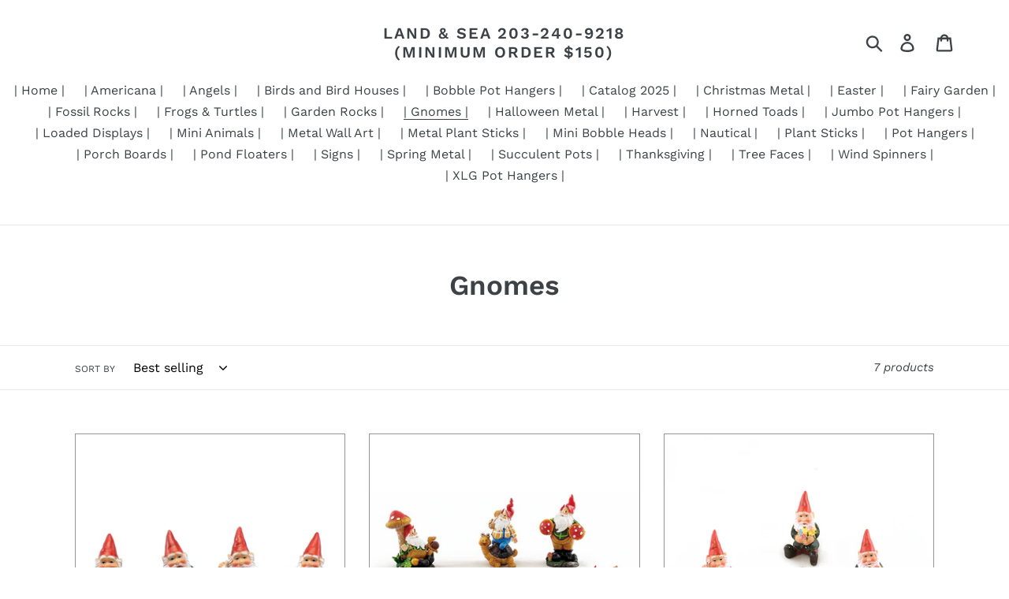

--- FILE ---
content_type: text/html; charset=utf-8
request_url: https://orderlandandsea.com/collections/gnomes
body_size: 16008
content:
<!doctype html>
<html class="no-js" lang="en">
<head>
  <meta charset="utf-8">
  <meta http-equiv="X-UA-Compatible" content="IE=edge,chrome=1">
  <meta name="viewport" content="width=device-width,initial-scale=1">
  <meta name="theme-color" content="#0c741b">
  <link rel="canonical" href="https://orderlandandsea.com/collections/gnomes"><title>Gnomes
&ndash; Land &amp; Sea 203-240-9218 (MINIMUM ORDER $150)</title><!-- /snippets/social-meta-tags.liquid -->




<meta property="og:site_name" content="Land &amp; Sea 203-240-9218 (MINIMUM ORDER $150)">
<meta property="og:url" content="https://orderlandandsea.com/collections/gnomes">
<meta property="og:title" content="Gnomes">
<meta property="og:type" content="product.group">
<meta property="og:description" content="Land &amp; Sea 203-240-9218 (MINIMUM ORDER $150)">

<meta property="og:image" content="http://orderlandandsea.com/cdn/shop/collections/STR20_1200x1200.jpg?v=1670442671">
<meta property="og:image:secure_url" content="https://orderlandandsea.com/cdn/shop/collections/STR20_1200x1200.jpg?v=1670442671">


<meta name="twitter:card" content="summary_large_image">
<meta name="twitter:title" content="Gnomes">
<meta name="twitter:description" content="Land &amp; Sea 203-240-9218 (MINIMUM ORDER $150)">


  <link href="//orderlandandsea.com/cdn/shop/t/5/assets/theme.scss.css?v=24395801680950894971767724741" rel="stylesheet" type="text/css" media="all" />

  <script>
    var theme = {
      breakpoints: {
        medium: 750,
        large: 990,
        widescreen: 1400
      },
      strings: {
        addToCart: "Add to cart",
        soldOut: "Sold out",
        unavailable: "Unavailable",
        regularPrice: "Regular price",
        salePrice: "Sale price",
        sale: "Sale",
        showMore: "Show More",
        showLess: "Show Less",
        addressError: "Error looking up that address",
        addressNoResults: "No results for that address",
        addressQueryLimit: "You have exceeded the Google API usage limit. Consider upgrading to a \u003ca href=\"https:\/\/developers.google.com\/maps\/premium\/usage-limits\"\u003ePremium Plan\u003c\/a\u003e.",
        authError: "There was a problem authenticating your Google Maps account.",
        newWindow: "Opens in a new window.",
        external: "Opens external website.",
        newWindowExternal: "Opens external website in a new window.",
        removeLabel: "Remove [product]",
        update: "Update",
        quantity: "Quantity",
        discountedTotal: "Discounted total",
        regularTotal: "Regular total",
        priceColumn: "See Price column for discount details.",
        quantityMinimumMessage: "Quantity must be 1 or more",
        cartError: "There was an error while updating your cart. Please try again.",
        removedItemMessage: "Removed \u003cspan class=\"cart__removed-product-details\"\u003e([quantity]) [link]\u003c\/span\u003e from your cart.",
        unitPrice: "Unit price",
        unitPriceSeparator: "per",
        oneCartCount: "1 item",
        otherCartCount: "[count] items",
        quantityLabel: "Quantity: [count]"
      },
      moneyFormat: "${{amount}}",
      moneyFormatWithCurrency: "${{amount}} USD"
    }

    document.documentElement.className = document.documentElement.className.replace('no-js', 'js');
  </script><script src="//orderlandandsea.com/cdn/shop/t/5/assets/lazysizes.js?v=94224023136283657951601774626" async="async"></script>
  <script src="//orderlandandsea.com/cdn/shop/t/5/assets/vendor.js?v=12001839194546984181601774629" defer="defer"></script>
  <script src="//orderlandandsea.com/cdn/shop/t/5/assets/theme.js?v=31349303124923365301601839829" defer="defer"></script>

<link href="//code.jquery.com/ui/1.9.2/themes/base/jquery-ui.css" rel="stylesheet" type="text/css" media="all" />
<script src="//ajax.googleapis.com/ajax/libs/jqueryui/1.9.2/jquery-ui.min.js" type="text/javascript" defer="defer"></script>
  
  
  <script>window.performance && window.performance.mark && window.performance.mark('shopify.content_for_header.start');</script><meta id="shopify-digital-wallet" name="shopify-digital-wallet" content="/25154027556/digital_wallets/dialog">
<link rel="alternate" type="application/atom+xml" title="Feed" href="/collections/gnomes.atom" />
<link rel="alternate" type="application/json+oembed" href="https://orderlandandsea.com/collections/gnomes.oembed">
<script async="async" src="/checkouts/internal/preloads.js?locale=en-US"></script>
<script id="shopify-features" type="application/json">{"accessToken":"bc196f84ce52a9c548b9a8f1b6e209a7","betas":["rich-media-storefront-analytics"],"domain":"orderlandandsea.com","predictiveSearch":true,"shopId":25154027556,"locale":"en"}</script>
<script>var Shopify = Shopify || {};
Shopify.shop = "orderandandsea.myshopify.com";
Shopify.locale = "en";
Shopify.currency = {"active":"USD","rate":"1.0"};
Shopify.country = "US";
Shopify.theme = {"name":"Debut - Oct 3 2020- ImpressionStudios...","id":83051315236,"schema_name":"Debut","schema_version":"14.3.0","theme_store_id":796,"role":"main"};
Shopify.theme.handle = "null";
Shopify.theme.style = {"id":null,"handle":null};
Shopify.cdnHost = "orderlandandsea.com/cdn";
Shopify.routes = Shopify.routes || {};
Shopify.routes.root = "/";</script>
<script type="module">!function(o){(o.Shopify=o.Shopify||{}).modules=!0}(window);</script>
<script>!function(o){function n(){var o=[];function n(){o.push(Array.prototype.slice.apply(arguments))}return n.q=o,n}var t=o.Shopify=o.Shopify||{};t.loadFeatures=n(),t.autoloadFeatures=n()}(window);</script>
<script id="shop-js-analytics" type="application/json">{"pageType":"collection"}</script>
<script defer="defer" async type="module" src="//orderlandandsea.com/cdn/shopifycloud/shop-js/modules/v2/client.init-shop-cart-sync_BT-GjEfc.en.esm.js"></script>
<script defer="defer" async type="module" src="//orderlandandsea.com/cdn/shopifycloud/shop-js/modules/v2/chunk.common_D58fp_Oc.esm.js"></script>
<script defer="defer" async type="module" src="//orderlandandsea.com/cdn/shopifycloud/shop-js/modules/v2/chunk.modal_xMitdFEc.esm.js"></script>
<script type="module">
  await import("//orderlandandsea.com/cdn/shopifycloud/shop-js/modules/v2/client.init-shop-cart-sync_BT-GjEfc.en.esm.js");
await import("//orderlandandsea.com/cdn/shopifycloud/shop-js/modules/v2/chunk.common_D58fp_Oc.esm.js");
await import("//orderlandandsea.com/cdn/shopifycloud/shop-js/modules/v2/chunk.modal_xMitdFEc.esm.js");

  window.Shopify.SignInWithShop?.initShopCartSync?.({"fedCMEnabled":true,"windoidEnabled":true});

</script>
<script>(function() {
  var isLoaded = false;
  function asyncLoad() {
    if (isLoaded) return;
    isLoaded = true;
    var urls = ["https:\/\/cdn.commoninja.com\/sdk\/latest\/commonninja.js?shop=orderandandsea.myshopify.com","https:\/\/storage.googleapis.com\/pdf-uploader-v2.appspot.com\/orderandandsea\/script\/script4_10_2025_19_02_01.js?shop=orderandandsea.myshopify.com"];
    for (var i = 0; i < urls.length; i++) {
      var s = document.createElement('script');
      s.type = 'text/javascript';
      s.async = true;
      s.src = urls[i];
      var x = document.getElementsByTagName('script')[0];
      x.parentNode.insertBefore(s, x);
    }
  };
  if(window.attachEvent) {
    window.attachEvent('onload', asyncLoad);
  } else {
    window.addEventListener('load', asyncLoad, false);
  }
})();</script>
<script id="__st">var __st={"a":25154027556,"offset":-18000,"reqid":"d8e774b3-dfae-4cf9-834a-353db5edbbae-1769158763","pageurl":"orderlandandsea.com\/collections\/gnomes","u":"1e6a729aee88","p":"collection","rtyp":"collection","rid":161305559076};</script>
<script>window.ShopifyPaypalV4VisibilityTracking = true;</script>
<script id="captcha-bootstrap">!function(){'use strict';const t='contact',e='account',n='new_comment',o=[[t,t],['blogs',n],['comments',n],[t,'customer']],c=[[e,'customer_login'],[e,'guest_login'],[e,'recover_customer_password'],[e,'create_customer']],r=t=>t.map((([t,e])=>`form[action*='/${t}']:not([data-nocaptcha='true']) input[name='form_type'][value='${e}']`)).join(','),a=t=>()=>t?[...document.querySelectorAll(t)].map((t=>t.form)):[];function s(){const t=[...o],e=r(t);return a(e)}const i='password',u='form_key',d=['recaptcha-v3-token','g-recaptcha-response','h-captcha-response',i],f=()=>{try{return window.sessionStorage}catch{return}},m='__shopify_v',_=t=>t.elements[u];function p(t,e,n=!1){try{const o=window.sessionStorage,c=JSON.parse(o.getItem(e)),{data:r}=function(t){const{data:e,action:n}=t;return t[m]||n?{data:e,action:n}:{data:t,action:n}}(c);for(const[e,n]of Object.entries(r))t.elements[e]&&(t.elements[e].value=n);n&&o.removeItem(e)}catch(o){console.error('form repopulation failed',{error:o})}}const l='form_type',E='cptcha';function T(t){t.dataset[E]=!0}const w=window,h=w.document,L='Shopify',v='ce_forms',y='captcha';let A=!1;((t,e)=>{const n=(g='f06e6c50-85a8-45c8-87d0-21a2b65856fe',I='https://cdn.shopify.com/shopifycloud/storefront-forms-hcaptcha/ce_storefront_forms_captcha_hcaptcha.v1.5.2.iife.js',D={infoText:'Protected by hCaptcha',privacyText:'Privacy',termsText:'Terms'},(t,e,n)=>{const o=w[L][v],c=o.bindForm;if(c)return c(t,g,e,D).then(n);var r;o.q.push([[t,g,e,D],n]),r=I,A||(h.body.append(Object.assign(h.createElement('script'),{id:'captcha-provider',async:!0,src:r})),A=!0)});var g,I,D;w[L]=w[L]||{},w[L][v]=w[L][v]||{},w[L][v].q=[],w[L][y]=w[L][y]||{},w[L][y].protect=function(t,e){n(t,void 0,e),T(t)},Object.freeze(w[L][y]),function(t,e,n,w,h,L){const[v,y,A,g]=function(t,e,n){const i=e?o:[],u=t?c:[],d=[...i,...u],f=r(d),m=r(i),_=r(d.filter((([t,e])=>n.includes(e))));return[a(f),a(m),a(_),s()]}(w,h,L),I=t=>{const e=t.target;return e instanceof HTMLFormElement?e:e&&e.form},D=t=>v().includes(t);t.addEventListener('submit',(t=>{const e=I(t);if(!e)return;const n=D(e)&&!e.dataset.hcaptchaBound&&!e.dataset.recaptchaBound,o=_(e),c=g().includes(e)&&(!o||!o.value);(n||c)&&t.preventDefault(),c&&!n&&(function(t){try{if(!f())return;!function(t){const e=f();if(!e)return;const n=_(t);if(!n)return;const o=n.value;o&&e.removeItem(o)}(t);const e=Array.from(Array(32),(()=>Math.random().toString(36)[2])).join('');!function(t,e){_(t)||t.append(Object.assign(document.createElement('input'),{type:'hidden',name:u})),t.elements[u].value=e}(t,e),function(t,e){const n=f();if(!n)return;const o=[...t.querySelectorAll(`input[type='${i}']`)].map((({name:t})=>t)),c=[...d,...o],r={};for(const[a,s]of new FormData(t).entries())c.includes(a)||(r[a]=s);n.setItem(e,JSON.stringify({[m]:1,action:t.action,data:r}))}(t,e)}catch(e){console.error('failed to persist form',e)}}(e),e.submit())}));const S=(t,e)=>{t&&!t.dataset[E]&&(n(t,e.some((e=>e===t))),T(t))};for(const o of['focusin','change'])t.addEventListener(o,(t=>{const e=I(t);D(e)&&S(e,y())}));const B=e.get('form_key'),M=e.get(l),P=B&&M;t.addEventListener('DOMContentLoaded',(()=>{const t=y();if(P)for(const e of t)e.elements[l].value===M&&p(e,B);[...new Set([...A(),...v().filter((t=>'true'===t.dataset.shopifyCaptcha))])].forEach((e=>S(e,t)))}))}(h,new URLSearchParams(w.location.search),n,t,e,['guest_login'])})(!0,!0)}();</script>
<script integrity="sha256-4kQ18oKyAcykRKYeNunJcIwy7WH5gtpwJnB7kiuLZ1E=" data-source-attribution="shopify.loadfeatures" defer="defer" src="//orderlandandsea.com/cdn/shopifycloud/storefront/assets/storefront/load_feature-a0a9edcb.js" crossorigin="anonymous"></script>
<script data-source-attribution="shopify.dynamic_checkout.dynamic.init">var Shopify=Shopify||{};Shopify.PaymentButton=Shopify.PaymentButton||{isStorefrontPortableWallets:!0,init:function(){window.Shopify.PaymentButton.init=function(){};var t=document.createElement("script");t.src="https://orderlandandsea.com/cdn/shopifycloud/portable-wallets/latest/portable-wallets.en.js",t.type="module",document.head.appendChild(t)}};
</script>
<script data-source-attribution="shopify.dynamic_checkout.buyer_consent">
  function portableWalletsHideBuyerConsent(e){var t=document.getElementById("shopify-buyer-consent"),n=document.getElementById("shopify-subscription-policy-button");t&&n&&(t.classList.add("hidden"),t.setAttribute("aria-hidden","true"),n.removeEventListener("click",e))}function portableWalletsShowBuyerConsent(e){var t=document.getElementById("shopify-buyer-consent"),n=document.getElementById("shopify-subscription-policy-button");t&&n&&(t.classList.remove("hidden"),t.removeAttribute("aria-hidden"),n.addEventListener("click",e))}window.Shopify?.PaymentButton&&(window.Shopify.PaymentButton.hideBuyerConsent=portableWalletsHideBuyerConsent,window.Shopify.PaymentButton.showBuyerConsent=portableWalletsShowBuyerConsent);
</script>
<script data-source-attribution="shopify.dynamic_checkout.cart.bootstrap">document.addEventListener("DOMContentLoaded",(function(){function t(){return document.querySelector("shopify-accelerated-checkout-cart, shopify-accelerated-checkout")}if(t())Shopify.PaymentButton.init();else{new MutationObserver((function(e,n){t()&&(Shopify.PaymentButton.init(),n.disconnect())})).observe(document.body,{childList:!0,subtree:!0})}}));
</script>

<script>window.performance && window.performance.mark && window.performance.mark('shopify.content_for_header.end');</script>
  
  
  
<link href="https://monorail-edge.shopifysvc.com" rel="dns-prefetch">
<script>(function(){if ("sendBeacon" in navigator && "performance" in window) {try {var session_token_from_headers = performance.getEntriesByType('navigation')[0].serverTiming.find(x => x.name == '_s').description;} catch {var session_token_from_headers = undefined;}var session_cookie_matches = document.cookie.match(/_shopify_s=([^;]*)/);var session_token_from_cookie = session_cookie_matches && session_cookie_matches.length === 2 ? session_cookie_matches[1] : "";var session_token = session_token_from_headers || session_token_from_cookie || "";function handle_abandonment_event(e) {var entries = performance.getEntries().filter(function(entry) {return /monorail-edge.shopifysvc.com/.test(entry.name);});if (!window.abandonment_tracked && entries.length === 0) {window.abandonment_tracked = true;var currentMs = Date.now();var navigation_start = performance.timing.navigationStart;var payload = {shop_id: 25154027556,url: window.location.href,navigation_start,duration: currentMs - navigation_start,session_token,page_type: "collection"};window.navigator.sendBeacon("https://monorail-edge.shopifysvc.com/v1/produce", JSON.stringify({schema_id: "online_store_buyer_site_abandonment/1.1",payload: payload,metadata: {event_created_at_ms: currentMs,event_sent_at_ms: currentMs}}));}}window.addEventListener('pagehide', handle_abandonment_event);}}());</script>
<script id="web-pixels-manager-setup">(function e(e,d,r,n,o){if(void 0===o&&(o={}),!Boolean(null===(a=null===(i=window.Shopify)||void 0===i?void 0:i.analytics)||void 0===a?void 0:a.replayQueue)){var i,a;window.Shopify=window.Shopify||{};var t=window.Shopify;t.analytics=t.analytics||{};var s=t.analytics;s.replayQueue=[],s.publish=function(e,d,r){return s.replayQueue.push([e,d,r]),!0};try{self.performance.mark("wpm:start")}catch(e){}var l=function(){var e={modern:/Edge?\/(1{2}[4-9]|1[2-9]\d|[2-9]\d{2}|\d{4,})\.\d+(\.\d+|)|Firefox\/(1{2}[4-9]|1[2-9]\d|[2-9]\d{2}|\d{4,})\.\d+(\.\d+|)|Chrom(ium|e)\/(9{2}|\d{3,})\.\d+(\.\d+|)|(Maci|X1{2}).+ Version\/(15\.\d+|(1[6-9]|[2-9]\d|\d{3,})\.\d+)([,.]\d+|)( \(\w+\)|)( Mobile\/\w+|) Safari\/|Chrome.+OPR\/(9{2}|\d{3,})\.\d+\.\d+|(CPU[ +]OS|iPhone[ +]OS|CPU[ +]iPhone|CPU IPhone OS|CPU iPad OS)[ +]+(15[._]\d+|(1[6-9]|[2-9]\d|\d{3,})[._]\d+)([._]\d+|)|Android:?[ /-](13[3-9]|1[4-9]\d|[2-9]\d{2}|\d{4,})(\.\d+|)(\.\d+|)|Android.+Firefox\/(13[5-9]|1[4-9]\d|[2-9]\d{2}|\d{4,})\.\d+(\.\d+|)|Android.+Chrom(ium|e)\/(13[3-9]|1[4-9]\d|[2-9]\d{2}|\d{4,})\.\d+(\.\d+|)|SamsungBrowser\/([2-9]\d|\d{3,})\.\d+/,legacy:/Edge?\/(1[6-9]|[2-9]\d|\d{3,})\.\d+(\.\d+|)|Firefox\/(5[4-9]|[6-9]\d|\d{3,})\.\d+(\.\d+|)|Chrom(ium|e)\/(5[1-9]|[6-9]\d|\d{3,})\.\d+(\.\d+|)([\d.]+$|.*Safari\/(?![\d.]+ Edge\/[\d.]+$))|(Maci|X1{2}).+ Version\/(10\.\d+|(1[1-9]|[2-9]\d|\d{3,})\.\d+)([,.]\d+|)( \(\w+\)|)( Mobile\/\w+|) Safari\/|Chrome.+OPR\/(3[89]|[4-9]\d|\d{3,})\.\d+\.\d+|(CPU[ +]OS|iPhone[ +]OS|CPU[ +]iPhone|CPU IPhone OS|CPU iPad OS)[ +]+(10[._]\d+|(1[1-9]|[2-9]\d|\d{3,})[._]\d+)([._]\d+|)|Android:?[ /-](13[3-9]|1[4-9]\d|[2-9]\d{2}|\d{4,})(\.\d+|)(\.\d+|)|Mobile Safari.+OPR\/([89]\d|\d{3,})\.\d+\.\d+|Android.+Firefox\/(13[5-9]|1[4-9]\d|[2-9]\d{2}|\d{4,})\.\d+(\.\d+|)|Android.+Chrom(ium|e)\/(13[3-9]|1[4-9]\d|[2-9]\d{2}|\d{4,})\.\d+(\.\d+|)|Android.+(UC? ?Browser|UCWEB|U3)[ /]?(15\.([5-9]|\d{2,})|(1[6-9]|[2-9]\d|\d{3,})\.\d+)\.\d+|SamsungBrowser\/(5\.\d+|([6-9]|\d{2,})\.\d+)|Android.+MQ{2}Browser\/(14(\.(9|\d{2,})|)|(1[5-9]|[2-9]\d|\d{3,})(\.\d+|))(\.\d+|)|K[Aa][Ii]OS\/(3\.\d+|([4-9]|\d{2,})\.\d+)(\.\d+|)/},d=e.modern,r=e.legacy,n=navigator.userAgent;return n.match(d)?"modern":n.match(r)?"legacy":"unknown"}(),u="modern"===l?"modern":"legacy",c=(null!=n?n:{modern:"",legacy:""})[u],f=function(e){return[e.baseUrl,"/wpm","/b",e.hashVersion,"modern"===e.buildTarget?"m":"l",".js"].join("")}({baseUrl:d,hashVersion:r,buildTarget:u}),m=function(e){var d=e.version,r=e.bundleTarget,n=e.surface,o=e.pageUrl,i=e.monorailEndpoint;return{emit:function(e){var a=e.status,t=e.errorMsg,s=(new Date).getTime(),l=JSON.stringify({metadata:{event_sent_at_ms:s},events:[{schema_id:"web_pixels_manager_load/3.1",payload:{version:d,bundle_target:r,page_url:o,status:a,surface:n,error_msg:t},metadata:{event_created_at_ms:s}}]});if(!i)return console&&console.warn&&console.warn("[Web Pixels Manager] No Monorail endpoint provided, skipping logging."),!1;try{return self.navigator.sendBeacon.bind(self.navigator)(i,l)}catch(e){}var u=new XMLHttpRequest;try{return u.open("POST",i,!0),u.setRequestHeader("Content-Type","text/plain"),u.send(l),!0}catch(e){return console&&console.warn&&console.warn("[Web Pixels Manager] Got an unhandled error while logging to Monorail."),!1}}}}({version:r,bundleTarget:l,surface:e.surface,pageUrl:self.location.href,monorailEndpoint:e.monorailEndpoint});try{o.browserTarget=l,function(e){var d=e.src,r=e.async,n=void 0===r||r,o=e.onload,i=e.onerror,a=e.sri,t=e.scriptDataAttributes,s=void 0===t?{}:t,l=document.createElement("script"),u=document.querySelector("head"),c=document.querySelector("body");if(l.async=n,l.src=d,a&&(l.integrity=a,l.crossOrigin="anonymous"),s)for(var f in s)if(Object.prototype.hasOwnProperty.call(s,f))try{l.dataset[f]=s[f]}catch(e){}if(o&&l.addEventListener("load",o),i&&l.addEventListener("error",i),u)u.appendChild(l);else{if(!c)throw new Error("Did not find a head or body element to append the script");c.appendChild(l)}}({src:f,async:!0,onload:function(){if(!function(){var e,d;return Boolean(null===(d=null===(e=window.Shopify)||void 0===e?void 0:e.analytics)||void 0===d?void 0:d.initialized)}()){var d=window.webPixelsManager.init(e)||void 0;if(d){var r=window.Shopify.analytics;r.replayQueue.forEach((function(e){var r=e[0],n=e[1],o=e[2];d.publishCustomEvent(r,n,o)})),r.replayQueue=[],r.publish=d.publishCustomEvent,r.visitor=d.visitor,r.initialized=!0}}},onerror:function(){return m.emit({status:"failed",errorMsg:"".concat(f," has failed to load")})},sri:function(e){var d=/^sha384-[A-Za-z0-9+/=]+$/;return"string"==typeof e&&d.test(e)}(c)?c:"",scriptDataAttributes:o}),m.emit({status:"loading"})}catch(e){m.emit({status:"failed",errorMsg:(null==e?void 0:e.message)||"Unknown error"})}}})({shopId: 25154027556,storefrontBaseUrl: "https://orderlandandsea.com",extensionsBaseUrl: "https://extensions.shopifycdn.com/cdn/shopifycloud/web-pixels-manager",monorailEndpoint: "https://monorail-edge.shopifysvc.com/unstable/produce_batch",surface: "storefront-renderer",enabledBetaFlags: ["2dca8a86"],webPixelsConfigList: [{"id":"shopify-app-pixel","configuration":"{}","eventPayloadVersion":"v1","runtimeContext":"STRICT","scriptVersion":"0450","apiClientId":"shopify-pixel","type":"APP","privacyPurposes":["ANALYTICS","MARKETING"]},{"id":"shopify-custom-pixel","eventPayloadVersion":"v1","runtimeContext":"LAX","scriptVersion":"0450","apiClientId":"shopify-pixel","type":"CUSTOM","privacyPurposes":["ANALYTICS","MARKETING"]}],isMerchantRequest: false,initData: {"shop":{"name":"Land \u0026 Sea 203-240-9218 (MINIMUM ORDER $150)","paymentSettings":{"currencyCode":"USD"},"myshopifyDomain":"orderandandsea.myshopify.com","countryCode":"US","storefrontUrl":"https:\/\/orderlandandsea.com"},"customer":null,"cart":null,"checkout":null,"productVariants":[],"purchasingCompany":null},},"https://orderlandandsea.com/cdn","fcfee988w5aeb613cpc8e4bc33m6693e112",{"modern":"","legacy":""},{"shopId":"25154027556","storefrontBaseUrl":"https:\/\/orderlandandsea.com","extensionBaseUrl":"https:\/\/extensions.shopifycdn.com\/cdn\/shopifycloud\/web-pixels-manager","surface":"storefront-renderer","enabledBetaFlags":"[\"2dca8a86\"]","isMerchantRequest":"false","hashVersion":"fcfee988w5aeb613cpc8e4bc33m6693e112","publish":"custom","events":"[[\"page_viewed\",{}],[\"collection_viewed\",{\"collection\":{\"id\":\"161305559076\",\"title\":\"Gnomes\",\"productVariants\":[{\"price\":{\"amount\":18.0,\"currencyCode\":\"USD\"},\"product\":{\"title\":\"FA110\",\"vendor\":\"Orderlandandsea\",\"id\":\"4406609969188\",\"untranslatedTitle\":\"FA110\",\"url\":\"\/products\/fa110\",\"type\":\"\"},\"id\":\"31400252080164\",\"image\":{\"src\":\"\/\/orderlandandsea.com\/cdn\/shop\/products\/FA110.jpg?v=1575554787\"},\"sku\":\"FA110\",\"title\":\"Default Title\",\"untranslatedTitle\":\"Default Title\"},{\"price\":{\"amount\":36.0,\"currencyCode\":\"USD\"},\"product\":{\"title\":\"FA58\",\"vendor\":\"Orderlandandsea\",\"id\":\"4413501505572\",\"untranslatedTitle\":\"FA58\",\"url\":\"\/products\/fa58\",\"type\":\"\"},\"id\":\"31427295248420\",\"image\":{\"src\":\"\/\/orderlandandsea.com\/cdn\/shop\/products\/FA58.jpg?v=1575926573\"},\"sku\":\"FA58\",\"title\":\"Default Title\",\"untranslatedTitle\":\"Default Title\"},{\"price\":{\"amount\":18.0,\"currencyCode\":\"USD\"},\"product\":{\"title\":\"FA108\",\"vendor\":\"Orderlandandsea\",\"id\":\"4404888633380\",\"untranslatedTitle\":\"FA108\",\"url\":\"\/products\/fa108\",\"type\":\"\"},\"id\":\"31395389636644\",\"image\":{\"src\":\"\/\/orderlandandsea.com\/cdn\/shop\/products\/FA108.jpg?v=1575496805\"},\"sku\":\"FA108\",\"title\":\"Default Title\",\"untranslatedTitle\":\"Default Title\"},{\"price\":{\"amount\":30.0,\"currencyCode\":\"USD\"},\"product\":{\"title\":\"FA6\",\"vendor\":\"Orderlandandsea\",\"id\":\"4404871659556\",\"untranslatedTitle\":\"FA6\",\"url\":\"\/products\/fa6-1\",\"type\":\"\"},\"id\":\"31395355066404\",\"image\":{\"src\":\"\/\/orderlandandsea.com\/cdn\/shop\/products\/FA6.jpg?v=1575496166\"},\"sku\":\"FA6\",\"title\":\"Default Title\",\"untranslatedTitle\":\"Default Title\"},{\"price\":{\"amount\":48.0,\"currencyCode\":\"USD\"},\"product\":{\"title\":\"STR21\",\"vendor\":\"Orderlandandsea\",\"id\":\"4610628321316\",\"untranslatedTitle\":\"STR21\",\"url\":\"\/products\/str21\",\"type\":\"\"},\"id\":\"31900086829092\",\"image\":{\"src\":\"\/\/orderlandandsea.com\/cdn\/shop\/products\/STR21.jpg?v=1588002854\"},\"sku\":\"STR21\",\"title\":\"Default Title\",\"untranslatedTitle\":\"Default Title\"},{\"price\":{\"amount\":72.0,\"currencyCode\":\"USD\"},\"product\":{\"title\":\"STR20\",\"vendor\":\"Orderlandandsea\",\"id\":\"4610626289700\",\"untranslatedTitle\":\"STR20\",\"url\":\"\/products\/str20-1\",\"type\":\"\"},\"id\":\"31900083585060\",\"image\":{\"src\":\"\/\/orderlandandsea.com\/cdn\/shop\/products\/STR20.jpg?v=1588002782\"},\"sku\":\"STR20\",\"title\":\"Default Title\",\"untranslatedTitle\":\"Default Title\"},{\"price\":{\"amount\":48.0,\"currencyCode\":\"USD\"},\"product\":{\"title\":\"PH59\",\"vendor\":\"Land \u0026 Sea 203-240-9218 (MINIMUM ORDER $150)\",\"id\":\"7438946369572\",\"untranslatedTitle\":\"PH59\",\"url\":\"\/products\/ph59\",\"type\":\"\"},\"id\":\"41103720054820\",\"image\":{\"src\":\"\/\/orderlandandsea.com\/cdn\/shop\/files\/PH59_44a6caba-2345-442a-9cd6-cb0a311cacf1.jpg?v=1722962794\"},\"sku\":\"PH59\",\"title\":\"Default Title\",\"untranslatedTitle\":\"Default Title\"}]}}]]"});</script><script>
  window.ShopifyAnalytics = window.ShopifyAnalytics || {};
  window.ShopifyAnalytics.meta = window.ShopifyAnalytics.meta || {};
  window.ShopifyAnalytics.meta.currency = 'USD';
  var meta = {"products":[{"id":4406609969188,"gid":"gid:\/\/shopify\/Product\/4406609969188","vendor":"Orderlandandsea","type":"","handle":"fa110","variants":[{"id":31400252080164,"price":1800,"name":"FA110","public_title":null,"sku":"FA110"}],"remote":false},{"id":4413501505572,"gid":"gid:\/\/shopify\/Product\/4413501505572","vendor":"Orderlandandsea","type":"","handle":"fa58","variants":[{"id":31427295248420,"price":3600,"name":"FA58","public_title":null,"sku":"FA58"}],"remote":false},{"id":4404888633380,"gid":"gid:\/\/shopify\/Product\/4404888633380","vendor":"Orderlandandsea","type":"","handle":"fa108","variants":[{"id":31395389636644,"price":1800,"name":"FA108","public_title":null,"sku":"FA108"}],"remote":false},{"id":4404871659556,"gid":"gid:\/\/shopify\/Product\/4404871659556","vendor":"Orderlandandsea","type":"","handle":"fa6-1","variants":[{"id":31395355066404,"price":3000,"name":"FA6","public_title":null,"sku":"FA6"}],"remote":false},{"id":4610628321316,"gid":"gid:\/\/shopify\/Product\/4610628321316","vendor":"Orderlandandsea","type":"","handle":"str21","variants":[{"id":31900086829092,"price":4800,"name":"STR21","public_title":null,"sku":"STR21"}],"remote":false},{"id":4610626289700,"gid":"gid:\/\/shopify\/Product\/4610626289700","vendor":"Orderlandandsea","type":"","handle":"str20-1","variants":[{"id":31900083585060,"price":7200,"name":"STR20","public_title":null,"sku":"STR20"}],"remote":false},{"id":7438946369572,"gid":"gid:\/\/shopify\/Product\/7438946369572","vendor":"Land \u0026 Sea 203-240-9218 (MINIMUM ORDER $150)","type":"","handle":"ph59","variants":[{"id":41103720054820,"price":4800,"name":"PH59","public_title":null,"sku":"PH59"}],"remote":false}],"page":{"pageType":"collection","resourceType":"collection","resourceId":161305559076,"requestId":"d8e774b3-dfae-4cf9-834a-353db5edbbae-1769158763"}};
  for (var attr in meta) {
    window.ShopifyAnalytics.meta[attr] = meta[attr];
  }
</script>
<script class="analytics">
  (function () {
    var customDocumentWrite = function(content) {
      var jquery = null;

      if (window.jQuery) {
        jquery = window.jQuery;
      } else if (window.Checkout && window.Checkout.$) {
        jquery = window.Checkout.$;
      }

      if (jquery) {
        jquery('body').append(content);
      }
    };

    var hasLoggedConversion = function(token) {
      if (token) {
        return document.cookie.indexOf('loggedConversion=' + token) !== -1;
      }
      return false;
    }

    var setCookieIfConversion = function(token) {
      if (token) {
        var twoMonthsFromNow = new Date(Date.now());
        twoMonthsFromNow.setMonth(twoMonthsFromNow.getMonth() + 2);

        document.cookie = 'loggedConversion=' + token + '; expires=' + twoMonthsFromNow;
      }
    }

    var trekkie = window.ShopifyAnalytics.lib = window.trekkie = window.trekkie || [];
    if (trekkie.integrations) {
      return;
    }
    trekkie.methods = [
      'identify',
      'page',
      'ready',
      'track',
      'trackForm',
      'trackLink'
    ];
    trekkie.factory = function(method) {
      return function() {
        var args = Array.prototype.slice.call(arguments);
        args.unshift(method);
        trekkie.push(args);
        return trekkie;
      };
    };
    for (var i = 0; i < trekkie.methods.length; i++) {
      var key = trekkie.methods[i];
      trekkie[key] = trekkie.factory(key);
    }
    trekkie.load = function(config) {
      trekkie.config = config || {};
      trekkie.config.initialDocumentCookie = document.cookie;
      var first = document.getElementsByTagName('script')[0];
      var script = document.createElement('script');
      script.type = 'text/javascript';
      script.onerror = function(e) {
        var scriptFallback = document.createElement('script');
        scriptFallback.type = 'text/javascript';
        scriptFallback.onerror = function(error) {
                var Monorail = {
      produce: function produce(monorailDomain, schemaId, payload) {
        var currentMs = new Date().getTime();
        var event = {
          schema_id: schemaId,
          payload: payload,
          metadata: {
            event_created_at_ms: currentMs,
            event_sent_at_ms: currentMs
          }
        };
        return Monorail.sendRequest("https://" + monorailDomain + "/v1/produce", JSON.stringify(event));
      },
      sendRequest: function sendRequest(endpointUrl, payload) {
        // Try the sendBeacon API
        if (window && window.navigator && typeof window.navigator.sendBeacon === 'function' && typeof window.Blob === 'function' && !Monorail.isIos12()) {
          var blobData = new window.Blob([payload], {
            type: 'text/plain'
          });

          if (window.navigator.sendBeacon(endpointUrl, blobData)) {
            return true;
          } // sendBeacon was not successful

        } // XHR beacon

        var xhr = new XMLHttpRequest();

        try {
          xhr.open('POST', endpointUrl);
          xhr.setRequestHeader('Content-Type', 'text/plain');
          xhr.send(payload);
        } catch (e) {
          console.log(e);
        }

        return false;
      },
      isIos12: function isIos12() {
        return window.navigator.userAgent.lastIndexOf('iPhone; CPU iPhone OS 12_') !== -1 || window.navigator.userAgent.lastIndexOf('iPad; CPU OS 12_') !== -1;
      }
    };
    Monorail.produce('monorail-edge.shopifysvc.com',
      'trekkie_storefront_load_errors/1.1',
      {shop_id: 25154027556,
      theme_id: 83051315236,
      app_name: "storefront",
      context_url: window.location.href,
      source_url: "//orderlandandsea.com/cdn/s/trekkie.storefront.8d95595f799fbf7e1d32231b9a28fd43b70c67d3.min.js"});

        };
        scriptFallback.async = true;
        scriptFallback.src = '//orderlandandsea.com/cdn/s/trekkie.storefront.8d95595f799fbf7e1d32231b9a28fd43b70c67d3.min.js';
        first.parentNode.insertBefore(scriptFallback, first);
      };
      script.async = true;
      script.src = '//orderlandandsea.com/cdn/s/trekkie.storefront.8d95595f799fbf7e1d32231b9a28fd43b70c67d3.min.js';
      first.parentNode.insertBefore(script, first);
    };
    trekkie.load(
      {"Trekkie":{"appName":"storefront","development":false,"defaultAttributes":{"shopId":25154027556,"isMerchantRequest":null,"themeId":83051315236,"themeCityHash":"16944670361951534144","contentLanguage":"en","currency":"USD","eventMetadataId":"84de3a36-6c76-4d1a-8e9c-3ba67b9d89de"},"isServerSideCookieWritingEnabled":true,"monorailRegion":"shop_domain","enabledBetaFlags":["65f19447"]},"Session Attribution":{},"S2S":{"facebookCapiEnabled":false,"source":"trekkie-storefront-renderer","apiClientId":580111}}
    );

    var loaded = false;
    trekkie.ready(function() {
      if (loaded) return;
      loaded = true;

      window.ShopifyAnalytics.lib = window.trekkie;

      var originalDocumentWrite = document.write;
      document.write = customDocumentWrite;
      try { window.ShopifyAnalytics.merchantGoogleAnalytics.call(this); } catch(error) {};
      document.write = originalDocumentWrite;

      window.ShopifyAnalytics.lib.page(null,{"pageType":"collection","resourceType":"collection","resourceId":161305559076,"requestId":"d8e774b3-dfae-4cf9-834a-353db5edbbae-1769158763","shopifyEmitted":true});

      var match = window.location.pathname.match(/checkouts\/(.+)\/(thank_you|post_purchase)/)
      var token = match? match[1]: undefined;
      if (!hasLoggedConversion(token)) {
        setCookieIfConversion(token);
        window.ShopifyAnalytics.lib.track("Viewed Product Category",{"currency":"USD","category":"Collection: gnomes","collectionName":"gnomes","collectionId":161305559076,"nonInteraction":true},undefined,undefined,{"shopifyEmitted":true});
      }
    });


        var eventsListenerScript = document.createElement('script');
        eventsListenerScript.async = true;
        eventsListenerScript.src = "//orderlandandsea.com/cdn/shopifycloud/storefront/assets/shop_events_listener-3da45d37.js";
        document.getElementsByTagName('head')[0].appendChild(eventsListenerScript);

})();</script>
<script
  defer
  src="https://orderlandandsea.com/cdn/shopifycloud/perf-kit/shopify-perf-kit-3.0.4.min.js"
  data-application="storefront-renderer"
  data-shop-id="25154027556"
  data-render-region="gcp-us-central1"
  data-page-type="collection"
  data-theme-instance-id="83051315236"
  data-theme-name="Debut"
  data-theme-version="14.3.0"
  data-monorail-region="shop_domain"
  data-resource-timing-sampling-rate="10"
  data-shs="true"
  data-shs-beacon="true"
  data-shs-export-with-fetch="true"
  data-shs-logs-sample-rate="1"
  data-shs-beacon-endpoint="https://orderlandandsea.com/api/collect"
></script>
</head>

<body class="template-collection">

  <a class="in-page-link visually-hidden skip-link" href="#MainContent">Skip to content</a>

  <div id="SearchDrawer" class="search-bar drawer drawer--top" role="dialog" aria-modal="true" aria-label="Search">
    <div class="search-bar__table">
      <div class="search-bar__table-cell search-bar__form-wrapper">
        <form class="search search-bar__form" action="/search" method="get" role="search">
          <input class="search__input search-bar__input" type="search" name="q" value="" placeholder="Search" aria-label="Search">
          <button class="search-bar__submit search__submit btn--link" type="submit">
            <svg aria-hidden="true" focusable="false" role="presentation" class="icon icon-search" viewBox="0 0 37 40"><path d="M35.6 36l-9.8-9.8c4.1-5.4 3.6-13.2-1.3-18.1-5.4-5.4-14.2-5.4-19.7 0-5.4 5.4-5.4 14.2 0 19.7 2.6 2.6 6.1 4.1 9.8 4.1 3 0 5.9-1 8.3-2.8l9.8 9.8c.4.4.9.6 1.4.6s1-.2 1.4-.6c.9-.9.9-2.1.1-2.9zm-20.9-8.2c-2.6 0-5.1-1-7-2.9-3.9-3.9-3.9-10.1 0-14C9.6 9 12.2 8 14.7 8s5.1 1 7 2.9c3.9 3.9 3.9 10.1 0 14-1.9 1.9-4.4 2.9-7 2.9z"/></svg>
            <span class="icon__fallback-text">Submit</span>
          </button>
        </form>
      </div>
      <div class="search-bar__table-cell text-right">
        <button type="button" class="btn--link search-bar__close js-drawer-close">
          <svg aria-hidden="true" focusable="false" role="presentation" class="icon icon-close" viewBox="0 0 40 40"><path d="M23.868 20.015L39.117 4.78c1.11-1.108 1.11-2.77 0-3.877-1.109-1.108-2.773-1.108-3.882 0L19.986 16.137 4.737.904C3.628-.204 1.965-.204.856.904c-1.11 1.108-1.11 2.77 0 3.877l15.249 15.234L.855 35.248c-1.108 1.108-1.108 2.77 0 3.877.555.554 1.248.831 1.942.831s1.386-.277 1.94-.83l15.25-15.234 15.248 15.233c.555.554 1.248.831 1.941.831s1.387-.277 1.941-.83c1.11-1.109 1.11-2.77 0-3.878L23.868 20.015z" class="layer"/></svg>
          <span class="icon__fallback-text">Close search</span>
        </button>
      </div>
    </div>
  </div><style data-shopify>

  .cart-popup {
    box-shadow: 1px 1px 10px 2px rgba(232, 233, 235, 0.5);
  }</style><div class="cart-popup-wrapper cart-popup-wrapper--hidden" role="dialog" aria-modal="true" aria-labelledby="CartPopupHeading" data-cart-popup-wrapper>
  <div class="cart-popup" data-cart-popup tabindex="-1">
    <h2 id="CartPopupHeading" class="cart-popup__heading">Just added to your cart</h2>
    <button class="cart-popup__close" aria-label="Close" data-cart-popup-close><svg aria-hidden="true" focusable="false" role="presentation" class="icon icon-close" viewBox="0 0 40 40"><path d="M23.868 20.015L39.117 4.78c1.11-1.108 1.11-2.77 0-3.877-1.109-1.108-2.773-1.108-3.882 0L19.986 16.137 4.737.904C3.628-.204 1.965-.204.856.904c-1.11 1.108-1.11 2.77 0 3.877l15.249 15.234L.855 35.248c-1.108 1.108-1.108 2.77 0 3.877.555.554 1.248.831 1.942.831s1.386-.277 1.94-.83l15.25-15.234 15.248 15.233c.555.554 1.248.831 1.941.831s1.387-.277 1.941-.83c1.11-1.109 1.11-2.77 0-3.878L23.868 20.015z" class="layer"/></svg></button>

    <div class="cart-popup-item">
      <div class="cart-popup-item__image-wrapper hide" data-cart-popup-image-wrapper>
        <div class="cart-popup-item__image cart-popup-item__image--placeholder" data-cart-popup-image-placeholder>
          <div data-placeholder-size></div>
          <div class="placeholder-background placeholder-background--animation"></div>
        </div>
      </div>
      <div class="cart-popup-item__description">
        <div>
          <div class="cart-popup-item__title" data-cart-popup-title></div>
          <ul class="product-details" aria-label="Product details" data-cart-popup-product-details></ul>
        </div>
        <div class="cart-popup-item__quantity">
          <span class="visually-hidden" data-cart-popup-quantity-label></span>
          <span aria-hidden="true">Qty:</span>
          <span aria-hidden="true" data-cart-popup-quantity></span>
        </div>
      </div>
    </div>

    <a href="/cart" class="cart-popup__cta-link btn btn--secondary-accent">
      View cart (<span data-cart-popup-cart-quantity></span>)
    </a>

    <div class="cart-popup__dismiss">
      <button class="cart-popup__dismiss-button text-link text-link--accent" data-cart-popup-dismiss>
        Continue shopping
      </button>
    </div>
  </div>
</div>

<div id="shopify-section-header" class="shopify-section">

<div data-section-id="header" data-section-type="header-section">
  

  <header class="site-header logo--center" role="banner">
    <div class="grid grid--no-gutters grid--table site-header__mobile-nav">
      

      <div class="grid__item medium-up--one-third medium-up--push-one-third logo-align--center">
        
        
          <div class="h2 site-header__logo">
        
          
            <a class="site-header__logo-link" href="/">Land &amp; Sea 203-240-9218 (MINIMUM ORDER $150)</a>
          
        
          </div>
        
      </div>

      

      <div class="grid__item medium-up--one-third medium-up--push-one-third text-right site-header__icons site-header__icons--plus">
        <div class="site-header__icons-wrapper">
          <div class="site-header__search site-header__icon">
            
<form action="/search" method="get" class="search-header search" role="search">
  <input class="search-header__input search__input"
    type="search"
    name="q"
    placeholder="Search"
    aria-label="Search">
  <button class="search-header__submit search__submit btn--link site-header__icon" type="submit">
    <svg aria-hidden="true" focusable="false" role="presentation" class="icon icon-search" viewBox="0 0 37 40"><path d="M35.6 36l-9.8-9.8c4.1-5.4 3.6-13.2-1.3-18.1-5.4-5.4-14.2-5.4-19.7 0-5.4 5.4-5.4 14.2 0 19.7 2.6 2.6 6.1 4.1 9.8 4.1 3 0 5.9-1 8.3-2.8l9.8 9.8c.4.4.9.6 1.4.6s1-.2 1.4-.6c.9-.9.9-2.1.1-2.9zm-20.9-8.2c-2.6 0-5.1-1-7-2.9-3.9-3.9-3.9-10.1 0-14C9.6 9 12.2 8 14.7 8s5.1 1 7 2.9c3.9 3.9 3.9 10.1 0 14-1.9 1.9-4.4 2.9-7 2.9z"/></svg>
    <span class="icon__fallback-text">Submit</span>
  </button>
</form>

          </div>

          <button type="button" class="btn--link site-header__icon site-header__search-toggle js-drawer-open-top">
            <svg aria-hidden="true" focusable="false" role="presentation" class="icon icon-search" viewBox="0 0 37 40"><path d="M35.6 36l-9.8-9.8c4.1-5.4 3.6-13.2-1.3-18.1-5.4-5.4-14.2-5.4-19.7 0-5.4 5.4-5.4 14.2 0 19.7 2.6 2.6 6.1 4.1 9.8 4.1 3 0 5.9-1 8.3-2.8l9.8 9.8c.4.4.9.6 1.4.6s1-.2 1.4-.6c.9-.9.9-2.1.1-2.9zm-20.9-8.2c-2.6 0-5.1-1-7-2.9-3.9-3.9-3.9-10.1 0-14C9.6 9 12.2 8 14.7 8s5.1 1 7 2.9c3.9 3.9 3.9 10.1 0 14-1.9 1.9-4.4 2.9-7 2.9z"/></svg>
            <span class="icon__fallback-text">Search</span>
          </button>

          
            
              <a href="https://shopify.com/25154027556/account?locale=en&region_country=US" class="site-header__icon site-header__account">
                <svg aria-hidden="true" focusable="false" role="presentation" class="icon icon-login" viewBox="0 0 28.33 37.68"><path d="M14.17 14.9a7.45 7.45 0 1 0-7.5-7.45 7.46 7.46 0 0 0 7.5 7.45zm0-10.91a3.45 3.45 0 1 1-3.5 3.46A3.46 3.46 0 0 1 14.17 4zM14.17 16.47A14.18 14.18 0 0 0 0 30.68c0 1.41.66 4 5.11 5.66a27.17 27.17 0 0 0 9.06 1.34c6.54 0 14.17-1.84 14.17-7a14.18 14.18 0 0 0-14.17-14.21zm0 17.21c-6.3 0-10.17-1.77-10.17-3a10.17 10.17 0 1 1 20.33 0c.01 1.23-3.86 3-10.16 3z"/></svg>
                <span class="icon__fallback-text">Log in</span>
              </a>
            
          

          <a href="/cart" class="site-header__icon site-header__cart">
            <svg aria-hidden="true" focusable="false" role="presentation" class="icon icon-cart" viewBox="0 0 37 40"><path d="M36.5 34.8L33.3 8h-5.9C26.7 3.9 23 .8 18.5.8S10.3 3.9 9.6 8H3.7L.5 34.8c-.2 1.5.4 2.4.9 3 .5.5 1.4 1.2 3.1 1.2h28c1.3 0 2.4-.4 3.1-1.3.7-.7 1-1.8.9-2.9zm-18-30c2.2 0 4.1 1.4 4.7 3.2h-9.5c.7-1.9 2.6-3.2 4.8-3.2zM4.5 35l2.8-23h2.2v3c0 1.1.9 2 2 2s2-.9 2-2v-3h10v3c0 1.1.9 2 2 2s2-.9 2-2v-3h2.2l2.8 23h-28z"/></svg>
            <span class="icon__fallback-text">Cart</span>
            <div id="CartCount" class="site-header__cart-count hide" data-cart-count-bubble>
              <span data-cart-count>0</span>
              <span class="icon__fallback-text medium-up--hide">items</span>
            </div>
          </a>

          

          
            <button type="button" class="btn--link site-header__icon site-header__menu js-mobile-nav-toggle mobile-nav--open" aria-controls="MobileNav"  aria-expanded="false" aria-label="Menu">
              <svg aria-hidden="true" focusable="false" role="presentation" class="icon icon-hamburger" viewBox="0 0 37 40"><path d="M33.5 25h-30c-1.1 0-2-.9-2-2s.9-2 2-2h30c1.1 0 2 .9 2 2s-.9 2-2 2zm0-11.5h-30c-1.1 0-2-.9-2-2s.9-2 2-2h30c1.1 0 2 .9 2 2s-.9 2-2 2zm0 23h-30c-1.1 0-2-.9-2-2s.9-2 2-2h30c1.1 0 2 .9 2 2s-.9 2-2 2z"/></svg>
              <svg aria-hidden="true" focusable="false" role="presentation" class="icon icon-close" viewBox="0 0 40 40"><path d="M23.868 20.015L39.117 4.78c1.11-1.108 1.11-2.77 0-3.877-1.109-1.108-2.773-1.108-3.882 0L19.986 16.137 4.737.904C3.628-.204 1.965-.204.856.904c-1.11 1.108-1.11 2.77 0 3.877l15.249 15.234L.855 35.248c-1.108 1.108-1.108 2.77 0 3.877.555.554 1.248.831 1.942.831s1.386-.277 1.94-.83l15.25-15.234 15.248 15.233c.555.554 1.248.831 1.941.831s1.387-.277 1.941-.83c1.11-1.109 1.11-2.77 0-3.878L23.868 20.015z" class="layer"/></svg>
            </button>
          
        </div>

      </div>
    </div>

    <nav class="mobile-nav-wrapper medium-up--hide" role="navigation">
      <ul id="MobileNav" class="mobile-nav">
        
<li class="mobile-nav__item border-bottom">
            
              <a href="/"
                class="mobile-nav__link"
                
              >
                <span class="mobile-nav__label">| Home |</span>
              </a>
            
          </li>
        
<li class="mobile-nav__item border-bottom">
            
              <a href="/collections/americana-collection"
                class="mobile-nav__link"
                
              >
                <span class="mobile-nav__label">| Americana |</span>
              </a>
            
          </li>
        
<li class="mobile-nav__item border-bottom">
            
              <a href="/collections/angels"
                class="mobile-nav__link"
                
              >
                <span class="mobile-nav__label">| Angels |</span>
              </a>
            
          </li>
        
<li class="mobile-nav__item border-bottom">
            
              <a href="/collections/bird-houses"
                class="mobile-nav__link"
                
              >
                <span class="mobile-nav__label">| Birds and Bird Houses |</span>
              </a>
            
          </li>
        
<li class="mobile-nav__item border-bottom">
            
              <a href="/collections/bobble-pot-hangers"
                class="mobile-nav__link"
                
              >
                <span class="mobile-nav__label">| Bobble Pot Hangers |</span>
              </a>
            
          </li>
        
<li class="mobile-nav__item border-bottom">
            
              <a href="/pages/catalog"
                class="mobile-nav__link"
                
              >
                <span class="mobile-nav__label">| Catalog 2025 |</span>
              </a>
            
          </li>
        
<li class="mobile-nav__item border-bottom">
            
              <a href="/collections/christmas-metal"
                class="mobile-nav__link"
                
              >
                <span class="mobile-nav__label">| Christmas Metal |</span>
              </a>
            
          </li>
        
<li class="mobile-nav__item border-bottom">
            
              <a href="/collections/easter"
                class="mobile-nav__link"
                
              >
                <span class="mobile-nav__label">| Easter |</span>
              </a>
            
          </li>
        
<li class="mobile-nav__item border-bottom">
            
              <a href="/collections/fairy-garden"
                class="mobile-nav__link"
                
              >
                <span class="mobile-nav__label">| Fairy Garden |</span>
              </a>
            
          </li>
        
<li class="mobile-nav__item border-bottom">
            
              <a href="/collections/fossil-rocks"
                class="mobile-nav__link"
                
              >
                <span class="mobile-nav__label">| Fossil Rocks |</span>
              </a>
            
          </li>
        
<li class="mobile-nav__item border-bottom">
            
              <a href="/collections/turtles-frogs"
                class="mobile-nav__link"
                
              >
                <span class="mobile-nav__label">| Frogs &amp; Turtles |</span>
              </a>
            
          </li>
        
<li class="mobile-nav__item border-bottom">
            
              <a href="/collections/garden-rocks"
                class="mobile-nav__link"
                
              >
                <span class="mobile-nav__label">| Garden Rocks |</span>
              </a>
            
          </li>
        
<li class="mobile-nav__item border-bottom">
            
              <a href="/collections/gnomes"
                class="mobile-nav__link mobile-nav__link--active"
                 aria-current="page"
              >
                <span class="mobile-nav__label">| Gnomes |</span>
              </a>
            
          </li>
        
<li class="mobile-nav__item border-bottom">
            
              <a href="/collections/halloween-metal"
                class="mobile-nav__link"
                
              >
                <span class="mobile-nav__label">| Halloween Metal |</span>
              </a>
            
          </li>
        
<li class="mobile-nav__item border-bottom">
            
              <a href="/collections/halloween-harvest"
                class="mobile-nav__link"
                
              >
                <span class="mobile-nav__label">| Harvest |</span>
              </a>
            
          </li>
        
<li class="mobile-nav__item border-bottom">
            
              <a href="/collections/horned-toads"
                class="mobile-nav__link"
                
              >
                <span class="mobile-nav__label">| Horned Toads |</span>
              </a>
            
          </li>
        
<li class="mobile-nav__item border-bottom">
            
              <a href="/collections/jumbo-pot-hangers"
                class="mobile-nav__link"
                
              >
                <span class="mobile-nav__label">| Jumbo Pot Hangers | </span>
              </a>
            
          </li>
        
<li class="mobile-nav__item border-bottom">
            
              <a href="/collections/pre-assorted-displays"
                class="mobile-nav__link"
                
              >
                <span class="mobile-nav__label">| Loaded Displays |</span>
              </a>
            
          </li>
        
<li class="mobile-nav__item border-bottom">
            
              <a href="/collections/mini-animals"
                class="mobile-nav__link"
                
              >
                <span class="mobile-nav__label">| Mini Animals |</span>
              </a>
            
          </li>
        
<li class="mobile-nav__item border-bottom">
            
              <a href="/collections/metal-wall-art"
                class="mobile-nav__link"
                
              >
                <span class="mobile-nav__label">| Metal Wall Art |</span>
              </a>
            
          </li>
        
<li class="mobile-nav__item border-bottom">
            
              <a href="/collections/metal-plant-sticks"
                class="mobile-nav__link"
                
              >
                <span class="mobile-nav__label">| Metal Plant Sticks |</span>
              </a>
            
          </li>
        
<li class="mobile-nav__item border-bottom">
            
              <a href="/collections/mini-bobbles"
                class="mobile-nav__link"
                
              >
                <span class="mobile-nav__label">| Mini Bobble Heads |</span>
              </a>
            
          </li>
        
<li class="mobile-nav__item border-bottom">
            
              <a href="/collections/nautical"
                class="mobile-nav__link"
                
              >
                <span class="mobile-nav__label">| Nautical |</span>
              </a>
            
          </li>
        
<li class="mobile-nav__item border-bottom">
            
              <a href="/collections/plant-sticks"
                class="mobile-nav__link"
                
              >
                <span class="mobile-nav__label">| Plant Sticks |</span>
              </a>
            
          </li>
        
<li class="mobile-nav__item border-bottom">
            
              <a href="/collections/pot-hangers"
                class="mobile-nav__link"
                
              >
                <span class="mobile-nav__label">| Pot Hangers |</span>
              </a>
            
          </li>
        
<li class="mobile-nav__item border-bottom">
            
              <a href="/collections/porch-boards"
                class="mobile-nav__link"
                
              >
                <span class="mobile-nav__label">| Porch Boards |</span>
              </a>
            
          </li>
        
<li class="mobile-nav__item border-bottom">
            
              <a href="/collections/pond-floaters"
                class="mobile-nav__link"
                
              >
                <span class="mobile-nav__label">| Pond Floaters |</span>
              </a>
            
          </li>
        
<li class="mobile-nav__item border-bottom">
            
              <a href="/collections/signs"
                class="mobile-nav__link"
                
              >
                <span class="mobile-nav__label">| Signs |</span>
              </a>
            
          </li>
        
<li class="mobile-nav__item border-bottom">
            
              <a href="/collections/spring-metal"
                class="mobile-nav__link"
                
              >
                <span class="mobile-nav__label">| Spring Metal |</span>
              </a>
            
          </li>
        
<li class="mobile-nav__item border-bottom">
            
              <a href="/collections/mini-pots"
                class="mobile-nav__link"
                
              >
                <span class="mobile-nav__label">| Succulent Pots |</span>
              </a>
            
          </li>
        
<li class="mobile-nav__item border-bottom">
            
              <a href="/collections/thanksgiving"
                class="mobile-nav__link"
                
              >
                <span class="mobile-nav__label">| Thanksgiving |</span>
              </a>
            
          </li>
        
<li class="mobile-nav__item border-bottom">
            
              <a href="/collections/tree-faces"
                class="mobile-nav__link"
                
              >
                <span class="mobile-nav__label">| Tree Faces |</span>
              </a>
            
          </li>
        
<li class="mobile-nav__item border-bottom">
            
              <a href="/collections/wind-spinners"
                class="mobile-nav__link"
                
              >
                <span class="mobile-nav__label">| Wind Spinners |</span>
              </a>
            
          </li>
        
<li class="mobile-nav__item">
            
              <a href="/collections/xlg-pot-hangers"
                class="mobile-nav__link"
                
              >
                <span class="mobile-nav__label">| XLG Pot Hangers |</span>
              </a>
            
          </li>
        
        
      </ul>
    </nav>
  </header>

  
  <nav class="small--hide border-bottom" id="AccessibleNav" role="navigation">
    
<ul class="site-nav list--inline site-nav--centered" id="SiteNav">
  



    
      <li >
        <a href="/"
          class="site-nav__link site-nav__link--main"
          
        >
          <span class="site-nav__label">| Home |</span>
        </a>
      </li>
    
  



    
      <li >
        <a href="/collections/americana-collection"
          class="site-nav__link site-nav__link--main"
          
        >
          <span class="site-nav__label">| Americana |</span>
        </a>
      </li>
    
  



    
      <li >
        <a href="/collections/angels"
          class="site-nav__link site-nav__link--main"
          
        >
          <span class="site-nav__label">| Angels |</span>
        </a>
      </li>
    
  



    
      <li >
        <a href="/collections/bird-houses"
          class="site-nav__link site-nav__link--main"
          
        >
          <span class="site-nav__label">| Birds and Bird Houses |</span>
        </a>
      </li>
    
  



    
      <li >
        <a href="/collections/bobble-pot-hangers"
          class="site-nav__link site-nav__link--main"
          
        >
          <span class="site-nav__label">| Bobble Pot Hangers |</span>
        </a>
      </li>
    
  



    
      <li >
        <a href="/pages/catalog"
          class="site-nav__link site-nav__link--main"
          
        >
          <span class="site-nav__label">| Catalog 2025 |</span>
        </a>
      </li>
    
  



    
      <li >
        <a href="/collections/christmas-metal"
          class="site-nav__link site-nav__link--main"
          
        >
          <span class="site-nav__label">| Christmas Metal |</span>
        </a>
      </li>
    
  



    
      <li >
        <a href="/collections/easter"
          class="site-nav__link site-nav__link--main"
          
        >
          <span class="site-nav__label">| Easter |</span>
        </a>
      </li>
    
  



    
      <li >
        <a href="/collections/fairy-garden"
          class="site-nav__link site-nav__link--main"
          
        >
          <span class="site-nav__label">| Fairy Garden |</span>
        </a>
      </li>
    
  



    
      <li >
        <a href="/collections/fossil-rocks"
          class="site-nav__link site-nav__link--main"
          
        >
          <span class="site-nav__label">| Fossil Rocks |</span>
        </a>
      </li>
    
  



    
      <li >
        <a href="/collections/turtles-frogs"
          class="site-nav__link site-nav__link--main"
          
        >
          <span class="site-nav__label">| Frogs &amp; Turtles |</span>
        </a>
      </li>
    
  



    
      <li >
        <a href="/collections/garden-rocks"
          class="site-nav__link site-nav__link--main"
          
        >
          <span class="site-nav__label">| Garden Rocks |</span>
        </a>
      </li>
    
  



    
      <li  class="site-nav--active">
        <a href="/collections/gnomes"
          class="site-nav__link site-nav__link--main site-nav__link--active"
           aria-current="page"
        >
          <span class="site-nav__label">| Gnomes |</span>
        </a>
      </li>
    
  



    
      <li >
        <a href="/collections/halloween-metal"
          class="site-nav__link site-nav__link--main"
          
        >
          <span class="site-nav__label">| Halloween Metal |</span>
        </a>
      </li>
    
  



    
      <li >
        <a href="/collections/halloween-harvest"
          class="site-nav__link site-nav__link--main"
          
        >
          <span class="site-nav__label">| Harvest |</span>
        </a>
      </li>
    
  



    
      <li >
        <a href="/collections/horned-toads"
          class="site-nav__link site-nav__link--main"
          
        >
          <span class="site-nav__label">| Horned Toads |</span>
        </a>
      </li>
    
  



    
      <li >
        <a href="/collections/jumbo-pot-hangers"
          class="site-nav__link site-nav__link--main"
          
        >
          <span class="site-nav__label">| Jumbo Pot Hangers | </span>
        </a>
      </li>
    
  



    
      <li >
        <a href="/collections/pre-assorted-displays"
          class="site-nav__link site-nav__link--main"
          
        >
          <span class="site-nav__label">| Loaded Displays |</span>
        </a>
      </li>
    
  



    
      <li >
        <a href="/collections/mini-animals"
          class="site-nav__link site-nav__link--main"
          
        >
          <span class="site-nav__label">| Mini Animals |</span>
        </a>
      </li>
    
  



    
      <li >
        <a href="/collections/metal-wall-art"
          class="site-nav__link site-nav__link--main"
          
        >
          <span class="site-nav__label">| Metal Wall Art |</span>
        </a>
      </li>
    
  



    
      <li >
        <a href="/collections/metal-plant-sticks"
          class="site-nav__link site-nav__link--main"
          
        >
          <span class="site-nav__label">| Metal Plant Sticks |</span>
        </a>
      </li>
    
  



    
      <li >
        <a href="/collections/mini-bobbles"
          class="site-nav__link site-nav__link--main"
          
        >
          <span class="site-nav__label">| Mini Bobble Heads |</span>
        </a>
      </li>
    
  



    
      <li >
        <a href="/collections/nautical"
          class="site-nav__link site-nav__link--main"
          
        >
          <span class="site-nav__label">| Nautical |</span>
        </a>
      </li>
    
  



    
      <li >
        <a href="/collections/plant-sticks"
          class="site-nav__link site-nav__link--main"
          
        >
          <span class="site-nav__label">| Plant Sticks |</span>
        </a>
      </li>
    
  



    
      <li >
        <a href="/collections/pot-hangers"
          class="site-nav__link site-nav__link--main"
          
        >
          <span class="site-nav__label">| Pot Hangers |</span>
        </a>
      </li>
    
  



    
      <li >
        <a href="/collections/porch-boards"
          class="site-nav__link site-nav__link--main"
          
        >
          <span class="site-nav__label">| Porch Boards |</span>
        </a>
      </li>
    
  



    
      <li >
        <a href="/collections/pond-floaters"
          class="site-nav__link site-nav__link--main"
          
        >
          <span class="site-nav__label">| Pond Floaters |</span>
        </a>
      </li>
    
  



    
      <li >
        <a href="/collections/signs"
          class="site-nav__link site-nav__link--main"
          
        >
          <span class="site-nav__label">| Signs |</span>
        </a>
      </li>
    
  



    
      <li >
        <a href="/collections/spring-metal"
          class="site-nav__link site-nav__link--main"
          
        >
          <span class="site-nav__label">| Spring Metal |</span>
        </a>
      </li>
    
  



    
      <li >
        <a href="/collections/mini-pots"
          class="site-nav__link site-nav__link--main"
          
        >
          <span class="site-nav__label">| Succulent Pots |</span>
        </a>
      </li>
    
  



    
      <li >
        <a href="/collections/thanksgiving"
          class="site-nav__link site-nav__link--main"
          
        >
          <span class="site-nav__label">| Thanksgiving |</span>
        </a>
      </li>
    
  



    
      <li >
        <a href="/collections/tree-faces"
          class="site-nav__link site-nav__link--main"
          
        >
          <span class="site-nav__label">| Tree Faces |</span>
        </a>
      </li>
    
  



    
      <li >
        <a href="/collections/wind-spinners"
          class="site-nav__link site-nav__link--main"
          
        >
          <span class="site-nav__label">| Wind Spinners |</span>
        </a>
      </li>
    
  



    
      <li >
        <a href="/collections/xlg-pot-hangers"
          class="site-nav__link site-nav__link--main"
          
        >
          <span class="site-nav__label">| XLG Pot Hangers |</span>
        </a>
      </li>
    
  
</ul>

  </nav>
  
</div>



<script type="application/ld+json">
{
  "@context": "http://schema.org",
  "@type": "Organization",
  "name": "Land \u0026amp; Sea 203-240-9218 (MINIMUM ORDER $150)",
  
  "sameAs": [
    "",
    "",
    "",
    "",
    "",
    "",
    "",
    ""
  ],
  "url": "https:\/\/orderlandandsea.com"
}
</script>




</div>

  <div class="page-container" id="PageContainer">

    <main class="main-content js-focus-hidden" id="MainContent" role="main" tabindex="-1">
      

<div id="shopify-section-collection-template" class="shopify-section">





<div data-section-id="collection-template" data-section-type="collection-template">
  <header class="collection-header">
      <div class="page-width">
        <div class="section-header text-center">
          <h1>
            <span role="text">
              <span class="visually-hidden">Collection: </span>
              Gnomes
            </span>
          </h1>
          
          
        </div>
      </div>
    

    
      <div class="filters-toolbar-wrapper">
        <div class="page-width">
          <div class="filters-toolbar">
            <div class="filters-toolbar__item-wrapper">
              
                
              

              
                <div class="filters-toolbar__item-child"><label class="filters-toolbar__label select-label" for="SortBy">Sort by</label>
                  <div class="filters-toolbar__input-wrapper select-group">
                    <select name="sort_by" id="SortBy"
                      class="filters-toolbar__input hidden"
                      aria-describedby="a11y-refresh-page-message a11y-selection-message"
                      data-default-sortby="best-selling"
                    ><option value="manual" >Featured</option><option value="best-selling" selected="selected">Best selling</option><option value="title-ascending" >Alphabetically, A-Z</option><option value="title-descending" >Alphabetically, Z-A</option><option value="price-ascending" >Price, low to high</option><option value="price-descending" >Price, high to low</option><option value="created-ascending" >Date, old to new</option><option value="created-descending" >Date, new to old</option></select>
                    <svg aria-hidden="true" focusable="false" role="presentation" class="icon icon--wide icon-chevron-down" viewBox="0 0 498.98 284.49"><defs><style>.cls-1{fill:#231f20}</style></defs><path class="cls-1" d="M80.93 271.76A35 35 0 0 1 140.68 247l189.74 189.75L520.16 247a35 35 0 1 1 49.5 49.5L355.17 511a35 35 0 0 1-49.5 0L91.18 296.5a34.89 34.89 0 0 1-10.25-24.74z" transform="translate(-80.93 -236.76)"/></svg>
                  </div>
                </div>
              
            </div>

            <div class="filters-toolbar__item filters-toolbar__item--count">
              <span class="filters-toolbar__product-count">7 products</span>
            </div>
          </div>
        </div>
      </div>
    
  </header>

  <div class="page-width" id="Collection">
    
      

      <ul class="grid grid--uniform grid--view-items">
        
          <li class="grid__item grid__item--collection-template small--one-whole medium-up--one-third">
            


<div class="grid-view-item product-card">
  

  
  

    <style>#ProductCardImage-collection-template-4406609969188 {
    max-width: 345.0px;
    max-height: 345px;
  }

  #ProductCardImageWrapper-collection-template-4406609969188 {
    max-width: 345.0px;
  }
</style>

  

  <div class="product-card__image-with-placeholder-wrapper" data-image-with-placeholder-wrapper>
    <div id="ProductCardImageWrapper-collection-template-4406609969188" class="grid-view-item__image-wrapper product-card__image-wrapper js">
      <div style="padding-top:100.0%;">
        <img id="ProductCardImage-collection-template-4406609969188"
              class="grid-view-item__image lazyload"
              alt="FA110"
              data-src="//orderlandandsea.com/cdn/shop/products/FA110_{width}x.jpg?v=1575554787"
              data-widths="[180, 360, 540, 720, 900, 1080, 1296, 1512, 1728, 2048]"
              data-aspectratio="1.0"
              data-sizes="auto"
              data-image>
      </div>
    </div>
    <div class="placeholder-background placeholder-background--animation" data-image-placeholder></div>
  </div>

  <noscript>
    
    <img class="grid-view-item__image" src="//orderlandandsea.com/cdn/shop/products/FA110_345x345@2x.jpg?v=1575554787" alt="FA110" style="max-width: 345.0px;">
  </noscript>

  <div class="h4 grid-view-item__title product-card__title" aria-hidden="true">FA110</div>
  
  <div class='grid-view-item__desc product-card__desc'><p>Mini Gnome 1½"</p>
<p>Set of 12 pcs <span>($1.50</span><span> each)</span></p></div>
  
  

  

<dl class="price
  
  
  "
  data-price
>

  

  <div class="price__regular">
    <dt>
      <span class="visually-hidden visually-hidden--inline">Regular price</span>
    </dt>
    <dd>
      <span class="price-item price-item--regular" data-regular-price>
        $18.00
      </span>
    </dd>
  </div>
  <div class="price__sale">
    <dt>
      <span class="visually-hidden visually-hidden--inline">Regular price</span>
    </dt>
    <dd>
      <s class="price-item price-item--regular" data-regular-price>
        
      </s>
    </dd>
    <dt>
      <span class="visually-hidden visually-hidden--inline">Sale price</span>
    </dt>
    <dd>
      <span class="price-item price-item--sale" data-sale-price>
        $18.00
      </span>
      <span class="price-item__label price-item__label--sale" aria-hidden="true">Sale</span>
    </dd>
  </div>
  <div class="price__unit">
    <dt>
      <span class="visually-hidden visually-hidden--inline">Unit price</span>
    </dt>
    <dd class="price-unit-price"><span data-unit-price></span><span aria-hidden="true">/</span><span class="visually-hidden">per&nbsp;</span><span data-unit-price-base-unit></span></dd>
  </div>
  <div class="price__availability">
    <dt>
      <span class="visually-hidden visually-hidden--inline">Availability</span>
    </dt>
    <dd>
      <span class="price-item price-item--regular">
        Sold out
      </span>
    </dd>
  </div>
</dl>


  <form method="post" action="/cart/add" id="product_form_4406609969188" accept-charset="UTF-8" enctype="multipart/form-data" novalidate="novalidate" data-product-form=""><input type="hidden" name="form_type" value="product" /><input type="hidden" name="utf8" value="✓" />

  <select name="id" id="ProductSelect-collection-template" class="product-form__variants no-js">
    
    
    <option  selected="selected"  value="31400252080164">
      Default Title
    </option>
    
    
  </select>




  <div class="product-form__controls-group product-form__controls-group--submit">
   
      <input type="number" id="Quantity-collection-template"
             name="quantity" value="1" min="1" pattern="[0-9]*"
             class="product-form__input product-form__input--quantity" data-quantity-input
             >
 
    <div class="product-form__item product-form__item--submit product-form__item--no-variants"
         >
      <button type="submit" name="add"
              data-ajax-enabled="true"
              
              aria-label="Add to cart"
              class="btn product-form__cart-submit"
              data-add-to-cart>
        <span data-add-to-cart-text>
          
          Add to cart
          
        </span>
        <span class="hide" data-loader>
          <svg aria-hidden="true" focusable="false" role="presentation" class="icon icon-spinner" viewBox="0 0 20 20"><path d="M7.229 1.173a9.25 9.25 0 1 0 11.655 11.412 1.25 1.25 0 1 0-2.4-.698 6.75 6.75 0 1 1-8.506-8.329 1.25 1.25 0 1 0-.75-2.385z" fill="#919EAB"/></svg>
        </span>
      </button>   
    </div>
  </div>
  <input type="hidden" name="product-id" value="4406609969188" /><input type="hidden" name="section-id" value="collection-template" /></form>

</div>

          </li>
        
          <li class="grid__item grid__item--collection-template small--one-whole medium-up--one-third">
            


<div class="grid-view-item product-card">
  

  
  

    <style>#ProductCardImage-collection-template-4413501505572 {
    max-width: 345.0px;
    max-height: 345px;
  }

  #ProductCardImageWrapper-collection-template-4413501505572 {
    max-width: 345.0px;
  }
</style>

  

  <div class="product-card__image-with-placeholder-wrapper" data-image-with-placeholder-wrapper>
    <div id="ProductCardImageWrapper-collection-template-4413501505572" class="grid-view-item__image-wrapper product-card__image-wrapper js">
      <div style="padding-top:100.0%;">
        <img id="ProductCardImage-collection-template-4413501505572"
              class="grid-view-item__image lazyload"
              alt="FA58"
              data-src="//orderlandandsea.com/cdn/shop/products/FA58_{width}x.jpg?v=1575926573"
              data-widths="[180, 360, 540, 720, 900, 1080, 1296, 1512, 1728, 2048]"
              data-aspectratio="1.0"
              data-sizes="auto"
              data-image>
      </div>
    </div>
    <div class="placeholder-background placeholder-background--animation" data-image-placeholder></div>
  </div>

  <noscript>
    
    <img class="grid-view-item__image" src="//orderlandandsea.com/cdn/shop/products/FA58_345x345@2x.jpg?v=1575926573" alt="FA58" style="max-width: 345.0px;">
  </noscript>

  <div class="h4 grid-view-item__title product-card__title" aria-hidden="true">FA58</div>
  
  <div class='grid-view-item__desc product-card__desc'><p>Gnomes w/ Mushroom 3½"</p>
<p>Set of 12 pcs <span>($3</span><span> each)</span></p></div>
  
  

  

<dl class="price
  
  
  "
  data-price
>

  

  <div class="price__regular">
    <dt>
      <span class="visually-hidden visually-hidden--inline">Regular price</span>
    </dt>
    <dd>
      <span class="price-item price-item--regular" data-regular-price>
        $36.00
      </span>
    </dd>
  </div>
  <div class="price__sale">
    <dt>
      <span class="visually-hidden visually-hidden--inline">Regular price</span>
    </dt>
    <dd>
      <s class="price-item price-item--regular" data-regular-price>
        
      </s>
    </dd>
    <dt>
      <span class="visually-hidden visually-hidden--inline">Sale price</span>
    </dt>
    <dd>
      <span class="price-item price-item--sale" data-sale-price>
        $36.00
      </span>
      <span class="price-item__label price-item__label--sale" aria-hidden="true">Sale</span>
    </dd>
  </div>
  <div class="price__unit">
    <dt>
      <span class="visually-hidden visually-hidden--inline">Unit price</span>
    </dt>
    <dd class="price-unit-price"><span data-unit-price></span><span aria-hidden="true">/</span><span class="visually-hidden">per&nbsp;</span><span data-unit-price-base-unit></span></dd>
  </div>
  <div class="price__availability">
    <dt>
      <span class="visually-hidden visually-hidden--inline">Availability</span>
    </dt>
    <dd>
      <span class="price-item price-item--regular">
        Sold out
      </span>
    </dd>
  </div>
</dl>


  <form method="post" action="/cart/add" id="product_form_4413501505572" accept-charset="UTF-8" enctype="multipart/form-data" novalidate="novalidate" data-product-form=""><input type="hidden" name="form_type" value="product" /><input type="hidden" name="utf8" value="✓" />

  <select name="id" id="ProductSelect-collection-template" class="product-form__variants no-js">
    
    
    <option  selected="selected"  value="31427295248420">
      Default Title
    </option>
    
    
  </select>




  <div class="product-form__controls-group product-form__controls-group--submit">
   
      <input type="number" id="Quantity-collection-template"
             name="quantity" value="1" min="1" pattern="[0-9]*"
             class="product-form__input product-form__input--quantity" data-quantity-input
             >
 
    <div class="product-form__item product-form__item--submit product-form__item--no-variants"
         >
      <button type="submit" name="add"
              data-ajax-enabled="true"
              
              aria-label="Add to cart"
              class="btn product-form__cart-submit"
              data-add-to-cart>
        <span data-add-to-cart-text>
          
          Add to cart
          
        </span>
        <span class="hide" data-loader>
          <svg aria-hidden="true" focusable="false" role="presentation" class="icon icon-spinner" viewBox="0 0 20 20"><path d="M7.229 1.173a9.25 9.25 0 1 0 11.655 11.412 1.25 1.25 0 1 0-2.4-.698 6.75 6.75 0 1 1-8.506-8.329 1.25 1.25 0 1 0-.75-2.385z" fill="#919EAB"/></svg>
        </span>
      </button>   
    </div>
  </div>
  <input type="hidden" name="product-id" value="4413501505572" /><input type="hidden" name="section-id" value="collection-template" /></form>

</div>

          </li>
        
          <li class="grid__item grid__item--collection-template small--one-whole medium-up--one-third">
            


<div class="grid-view-item product-card">
  

  
  

    <style>#ProductCardImage-collection-template-4404888633380 {
    max-width: 345.0px;
    max-height: 345px;
  }

  #ProductCardImageWrapper-collection-template-4404888633380 {
    max-width: 345.0px;
  }
</style>

  

  <div class="product-card__image-with-placeholder-wrapper" data-image-with-placeholder-wrapper>
    <div id="ProductCardImageWrapper-collection-template-4404888633380" class="grid-view-item__image-wrapper product-card__image-wrapper js">
      <div style="padding-top:100.0%;">
        <img id="ProductCardImage-collection-template-4404888633380"
              class="grid-view-item__image lazyload"
              alt="FA108"
              data-src="//orderlandandsea.com/cdn/shop/products/FA108_{width}x.jpg?v=1575496805"
              data-widths="[180, 360, 540, 720, 900, 1080, 1296, 1512, 1728, 2048]"
              data-aspectratio="1.0"
              data-sizes="auto"
              data-image>
      </div>
    </div>
    <div class="placeholder-background placeholder-background--animation" data-image-placeholder></div>
  </div>

  <noscript>
    
    <img class="grid-view-item__image" src="//orderlandandsea.com/cdn/shop/products/FA108_345x345@2x.jpg?v=1575496805" alt="FA108" style="max-width: 345.0px;">
  </noscript>

  <div class="h4 grid-view-item__title product-card__title" aria-hidden="true">FA108</div>
  
  <div class='grid-view-item__desc product-card__desc'><p>Mini Gnomes 1"</p>
<p>Set of 12 pcs <span>($1.50</span><span> each)</span></p></div>
  
  

  

<dl class="price
  
  
  "
  data-price
>

  

  <div class="price__regular">
    <dt>
      <span class="visually-hidden visually-hidden--inline">Regular price</span>
    </dt>
    <dd>
      <span class="price-item price-item--regular" data-regular-price>
        $18.00
      </span>
    </dd>
  </div>
  <div class="price__sale">
    <dt>
      <span class="visually-hidden visually-hidden--inline">Regular price</span>
    </dt>
    <dd>
      <s class="price-item price-item--regular" data-regular-price>
        
      </s>
    </dd>
    <dt>
      <span class="visually-hidden visually-hidden--inline">Sale price</span>
    </dt>
    <dd>
      <span class="price-item price-item--sale" data-sale-price>
        $18.00
      </span>
      <span class="price-item__label price-item__label--sale" aria-hidden="true">Sale</span>
    </dd>
  </div>
  <div class="price__unit">
    <dt>
      <span class="visually-hidden visually-hidden--inline">Unit price</span>
    </dt>
    <dd class="price-unit-price"><span data-unit-price></span><span aria-hidden="true">/</span><span class="visually-hidden">per&nbsp;</span><span data-unit-price-base-unit></span></dd>
  </div>
  <div class="price__availability">
    <dt>
      <span class="visually-hidden visually-hidden--inline">Availability</span>
    </dt>
    <dd>
      <span class="price-item price-item--regular">
        Sold out
      </span>
    </dd>
  </div>
</dl>


  <form method="post" action="/cart/add" id="product_form_4404888633380" accept-charset="UTF-8" enctype="multipart/form-data" novalidate="novalidate" data-product-form=""><input type="hidden" name="form_type" value="product" /><input type="hidden" name="utf8" value="✓" />

  <select name="id" id="ProductSelect-collection-template" class="product-form__variants no-js">
    
    
    <option  selected="selected"  value="31395389636644">
      Default Title
    </option>
    
    
  </select>




  <div class="product-form__controls-group product-form__controls-group--submit">
   
      <input type="number" id="Quantity-collection-template"
             name="quantity" value="1" min="1" pattern="[0-9]*"
             class="product-form__input product-form__input--quantity" data-quantity-input
             >
 
    <div class="product-form__item product-form__item--submit product-form__item--no-variants"
         >
      <button type="submit" name="add"
              data-ajax-enabled="true"
              
              aria-label="Add to cart"
              class="btn product-form__cart-submit"
              data-add-to-cart>
        <span data-add-to-cart-text>
          
          Add to cart
          
        </span>
        <span class="hide" data-loader>
          <svg aria-hidden="true" focusable="false" role="presentation" class="icon icon-spinner" viewBox="0 0 20 20"><path d="M7.229 1.173a9.25 9.25 0 1 0 11.655 11.412 1.25 1.25 0 1 0-2.4-.698 6.75 6.75 0 1 1-8.506-8.329 1.25 1.25 0 1 0-.75-2.385z" fill="#919EAB"/></svg>
        </span>
      </button>   
    </div>
  </div>
  <input type="hidden" name="product-id" value="4404888633380" /><input type="hidden" name="section-id" value="collection-template" /></form>

</div>

          </li>
        
          <li class="grid__item grid__item--collection-template small--one-whole medium-up--one-third">
            


<div class="grid-view-item grid-view-item--sold-out product-card">
  

  
  

    <style>#ProductCardImage-collection-template-4404871659556 {
    max-width: 345.0px;
    max-height: 345px;
  }

  #ProductCardImageWrapper-collection-template-4404871659556 {
    max-width: 345.0px;
  }
</style>

  

  <div class="product-card__image-with-placeholder-wrapper" data-image-with-placeholder-wrapper>
    <div id="ProductCardImageWrapper-collection-template-4404871659556" class="grid-view-item__image-wrapper product-card__image-wrapper js">
      <div style="padding-top:100.0%;">
        <img id="ProductCardImage-collection-template-4404871659556"
              class="grid-view-item__image lazyload"
              alt="FA6"
              data-src="//orderlandandsea.com/cdn/shop/products/FA6_{width}x.jpg?v=1575496166"
              data-widths="[180, 360, 540, 720, 900, 1080, 1296, 1512, 1728, 2048]"
              data-aspectratio="1.0"
              data-sizes="auto"
              data-image>
      </div>
    </div>
    <div class="placeholder-background placeholder-background--animation" data-image-placeholder></div>
  </div>

  <noscript>
    
    <img class="grid-view-item__image" src="//orderlandandsea.com/cdn/shop/products/FA6_345x345@2x.jpg?v=1575496166" alt="FA6" style="max-width: 345.0px;">
  </noscript>

  <div class="h4 grid-view-item__title product-card__title" aria-hidden="true">FA6</div>
  
  <div class='grid-view-item__desc product-card__desc'><p>Gnomes 3½"</p>
<p>Set of 12 pcs <span>($2.50</span><span> each) </span></p></div>
  
  

  

<dl class="price
   price--sold-out 
  
  "
  data-price
>

  

  <div class="price__regular">
    <dt>
      <span class="visually-hidden visually-hidden--inline">Regular price</span>
    </dt>
    <dd>
      <span class="price-item price-item--regular" data-regular-price>
        $30.00
      </span>
    </dd>
  </div>
  <div class="price__sale">
    <dt>
      <span class="visually-hidden visually-hidden--inline">Regular price</span>
    </dt>
    <dd>
      <s class="price-item price-item--regular" data-regular-price>
        
      </s>
    </dd>
    <dt>
      <span class="visually-hidden visually-hidden--inline">Sale price</span>
    </dt>
    <dd>
      <span class="price-item price-item--sale" data-sale-price>
        $30.00
      </span>
      <span class="price-item__label price-item__label--sale" aria-hidden="true">Sale</span>
    </dd>
  </div>
  <div class="price__unit">
    <dt>
      <span class="visually-hidden visually-hidden--inline">Unit price</span>
    </dt>
    <dd class="price-unit-price"><span data-unit-price></span><span aria-hidden="true">/</span><span class="visually-hidden">per&nbsp;</span><span data-unit-price-base-unit></span></dd>
  </div>
  <div class="price__availability">
    <dt>
      <span class="visually-hidden visually-hidden--inline">Availability</span>
    </dt>
    <dd>
      <span class="price-item price-item--regular">
        Sold out
      </span>
    </dd>
  </div>
</dl>


  <form method="post" action="/cart/add" id="product_form_4404871659556" accept-charset="UTF-8" enctype="multipart/form-data" novalidate="novalidate" data-product-form=""><input type="hidden" name="form_type" value="product" /><input type="hidden" name="utf8" value="✓" />

  <select name="id" id="ProductSelect-collection-template" class="product-form__variants no-js">
    
    
    <option disabled="disabled">Default Title - Sold out</option>
    
    
  </select>




  <div class="product-form__controls-group product-form__controls-group--submit">
   
      <input type="number" id="Quantity-collection-template"
             name="quantity" value="1" min="1" pattern="[0-9]*"
             class="product-form__input product-form__input--quantity" data-quantity-input
             >
 
    <div class="product-form__item product-form__item--submit product-form__item--no-variants"
         >
      <button type="submit" name="add"
              data-ajax-enabled="true"
               aria-disabled="true"
              aria-label="Sold out"
              class="btn product-form__cart-submit"
              data-add-to-cart>
        <span data-add-to-cart-text>
          
          Sold out
          
        </span>
        <span class="hide" data-loader>
          <svg aria-hidden="true" focusable="false" role="presentation" class="icon icon-spinner" viewBox="0 0 20 20"><path d="M7.229 1.173a9.25 9.25 0 1 0 11.655 11.412 1.25 1.25 0 1 0-2.4-.698 6.75 6.75 0 1 1-8.506-8.329 1.25 1.25 0 1 0-.75-2.385z" fill="#919EAB"/></svg>
        </span>
      </button>   
    </div>
  </div>
  <input type="hidden" name="product-id" value="4404871659556" /><input type="hidden" name="section-id" value="collection-template" /></form>

</div>

          </li>
        
          <li class="grid__item grid__item--collection-template small--one-whole medium-up--one-third">
            


<div class="grid-view-item product-card">
  

  
  

    <style>#ProductCardImage-collection-template-4610628321316 {
    max-width: 345.0px;
    max-height: 345px;
  }

  #ProductCardImageWrapper-collection-template-4610628321316 {
    max-width: 345.0px;
  }
</style>

  

  <div class="product-card__image-with-placeholder-wrapper" data-image-with-placeholder-wrapper>
    <div id="ProductCardImageWrapper-collection-template-4610628321316" class="grid-view-item__image-wrapper product-card__image-wrapper js">
      <div style="padding-top:100.0%;">
        <img id="ProductCardImage-collection-template-4610628321316"
              class="grid-view-item__image lazyload"
              alt="STR21"
              data-src="//orderlandandsea.com/cdn/shop/products/STR21_{width}x.jpg?v=1588002854"
              data-widths="[180, 360, 540, 720, 900, 1080, 1296, 1512, 1728, 2048]"
              data-aspectratio="1.0"
              data-sizes="auto"
              data-image>
      </div>
    </div>
    <div class="placeholder-background placeholder-background--animation" data-image-placeholder></div>
  </div>

  <noscript>
    
    <img class="grid-view-item__image" src="//orderlandandsea.com/cdn/shop/products/STR21_345x345@2x.jpg?v=1588002854" alt="STR21" style="max-width: 345.0px;">
  </noscript>

  <div class="h4 grid-view-item__title product-card__title" aria-hidden="true">STR21</div>
  
  <div class='grid-view-item__desc product-card__desc'><p>Gnome Statue 6"<br></p>
<p>Set of 12 pcs ($4 each)</p></div>
  
  

  

<dl class="price
  
  
  "
  data-price
>

  

  <div class="price__regular">
    <dt>
      <span class="visually-hidden visually-hidden--inline">Regular price</span>
    </dt>
    <dd>
      <span class="price-item price-item--regular" data-regular-price>
        $48.00
      </span>
    </dd>
  </div>
  <div class="price__sale">
    <dt>
      <span class="visually-hidden visually-hidden--inline">Regular price</span>
    </dt>
    <dd>
      <s class="price-item price-item--regular" data-regular-price>
        
      </s>
    </dd>
    <dt>
      <span class="visually-hidden visually-hidden--inline">Sale price</span>
    </dt>
    <dd>
      <span class="price-item price-item--sale" data-sale-price>
        $48.00
      </span>
      <span class="price-item__label price-item__label--sale" aria-hidden="true">Sale</span>
    </dd>
  </div>
  <div class="price__unit">
    <dt>
      <span class="visually-hidden visually-hidden--inline">Unit price</span>
    </dt>
    <dd class="price-unit-price"><span data-unit-price></span><span aria-hidden="true">/</span><span class="visually-hidden">per&nbsp;</span><span data-unit-price-base-unit></span></dd>
  </div>
  <div class="price__availability">
    <dt>
      <span class="visually-hidden visually-hidden--inline">Availability</span>
    </dt>
    <dd>
      <span class="price-item price-item--regular">
        Sold out
      </span>
    </dd>
  </div>
</dl>


  <form method="post" action="/cart/add" id="product_form_4610628321316" accept-charset="UTF-8" enctype="multipart/form-data" novalidate="novalidate" data-product-form=""><input type="hidden" name="form_type" value="product" /><input type="hidden" name="utf8" value="✓" />

  <select name="id" id="ProductSelect-collection-template" class="product-form__variants no-js">
    
    
    <option  selected="selected"  value="31900086829092">
      Default Title
    </option>
    
    
  </select>




  <div class="product-form__controls-group product-form__controls-group--submit">
   
      <input type="number" id="Quantity-collection-template"
             name="quantity" value="1" min="1" pattern="[0-9]*"
             class="product-form__input product-form__input--quantity" data-quantity-input
             >
 
    <div class="product-form__item product-form__item--submit product-form__item--no-variants"
         >
      <button type="submit" name="add"
              data-ajax-enabled="true"
              
              aria-label="Add to cart"
              class="btn product-form__cart-submit"
              data-add-to-cart>
        <span data-add-to-cart-text>
          
          Add to cart
          
        </span>
        <span class="hide" data-loader>
          <svg aria-hidden="true" focusable="false" role="presentation" class="icon icon-spinner" viewBox="0 0 20 20"><path d="M7.229 1.173a9.25 9.25 0 1 0 11.655 11.412 1.25 1.25 0 1 0-2.4-.698 6.75 6.75 0 1 1-8.506-8.329 1.25 1.25 0 1 0-.75-2.385z" fill="#919EAB"/></svg>
        </span>
      </button>   
    </div>
  </div>
  <input type="hidden" name="product-id" value="4610628321316" /><input type="hidden" name="section-id" value="collection-template" /></form>

</div>

          </li>
        
          <li class="grid__item grid__item--collection-template small--one-whole medium-up--one-third">
            


<div class="grid-view-item product-card">
  

  
  

    <style>#ProductCardImage-collection-template-4610626289700 {
    max-width: 345.0px;
    max-height: 345px;
  }

  #ProductCardImageWrapper-collection-template-4610626289700 {
    max-width: 345.0px;
  }
</style>

  

  <div class="product-card__image-with-placeholder-wrapper" data-image-with-placeholder-wrapper>
    <div id="ProductCardImageWrapper-collection-template-4610626289700" class="grid-view-item__image-wrapper product-card__image-wrapper js">
      <div style="padding-top:100.0%;">
        <img id="ProductCardImage-collection-template-4610626289700"
              class="grid-view-item__image lazyload"
              alt="STR20"
              data-src="//orderlandandsea.com/cdn/shop/products/STR20_{width}x.jpg?v=1588002782"
              data-widths="[180, 360, 540, 720, 900, 1080, 1296, 1512, 1728, 2048]"
              data-aspectratio="1.0"
              data-sizes="auto"
              data-image>
      </div>
    </div>
    <div class="placeholder-background placeholder-background--animation" data-image-placeholder></div>
  </div>

  <noscript>
    
    <img class="grid-view-item__image" src="//orderlandandsea.com/cdn/shop/products/STR20_345x345@2x.jpg?v=1588002782" alt="STR20" style="max-width: 345.0px;">
  </noscript>

  <div class="h4 grid-view-item__title product-card__title" aria-hidden="true">STR20</div>
  
  <div class='grid-view-item__desc product-card__desc'><p>Gnome Statue 12"<br></p>
<p>Set of 6 pcs ($12 each)</p></div>
  
  

  

<dl class="price
  
  
  "
  data-price
>

  

  <div class="price__regular">
    <dt>
      <span class="visually-hidden visually-hidden--inline">Regular price</span>
    </dt>
    <dd>
      <span class="price-item price-item--regular" data-regular-price>
        $72.00
      </span>
    </dd>
  </div>
  <div class="price__sale">
    <dt>
      <span class="visually-hidden visually-hidden--inline">Regular price</span>
    </dt>
    <dd>
      <s class="price-item price-item--regular" data-regular-price>
        
      </s>
    </dd>
    <dt>
      <span class="visually-hidden visually-hidden--inline">Sale price</span>
    </dt>
    <dd>
      <span class="price-item price-item--sale" data-sale-price>
        $72.00
      </span>
      <span class="price-item__label price-item__label--sale" aria-hidden="true">Sale</span>
    </dd>
  </div>
  <div class="price__unit">
    <dt>
      <span class="visually-hidden visually-hidden--inline">Unit price</span>
    </dt>
    <dd class="price-unit-price"><span data-unit-price></span><span aria-hidden="true">/</span><span class="visually-hidden">per&nbsp;</span><span data-unit-price-base-unit></span></dd>
  </div>
  <div class="price__availability">
    <dt>
      <span class="visually-hidden visually-hidden--inline">Availability</span>
    </dt>
    <dd>
      <span class="price-item price-item--regular">
        Sold out
      </span>
    </dd>
  </div>
</dl>


  <form method="post" action="/cart/add" id="product_form_4610626289700" accept-charset="UTF-8" enctype="multipart/form-data" novalidate="novalidate" data-product-form=""><input type="hidden" name="form_type" value="product" /><input type="hidden" name="utf8" value="✓" />

  <select name="id" id="ProductSelect-collection-template" class="product-form__variants no-js">
    
    
    <option  selected="selected"  value="31900083585060">
      Default Title
    </option>
    
    
  </select>




  <div class="product-form__controls-group product-form__controls-group--submit">
   
      <input type="number" id="Quantity-collection-template"
             name="quantity" value="1" min="1" pattern="[0-9]*"
             class="product-form__input product-form__input--quantity" data-quantity-input
             >
 
    <div class="product-form__item product-form__item--submit product-form__item--no-variants"
         >
      <button type="submit" name="add"
              data-ajax-enabled="true"
              
              aria-label="Add to cart"
              class="btn product-form__cart-submit"
              data-add-to-cart>
        <span data-add-to-cart-text>
          
          Add to cart
          
        </span>
        <span class="hide" data-loader>
          <svg aria-hidden="true" focusable="false" role="presentation" class="icon icon-spinner" viewBox="0 0 20 20"><path d="M7.229 1.173a9.25 9.25 0 1 0 11.655 11.412 1.25 1.25 0 1 0-2.4-.698 6.75 6.75 0 1 1-8.506-8.329 1.25 1.25 0 1 0-.75-2.385z" fill="#919EAB"/></svg>
        </span>
      </button>   
    </div>
  </div>
  <input type="hidden" name="product-id" value="4610626289700" /><input type="hidden" name="section-id" value="collection-template" /></form>

</div>

          </li>
        
          <li class="grid__item grid__item--collection-template small--one-whole medium-up--one-third">
            


<div class="grid-view-item product-card">
  

  
  

    <style>#ProductCardImage-collection-template-7438946369572 {
    max-width: 345.0px;
    max-height: 345px;
  }

  #ProductCardImageWrapper-collection-template-7438946369572 {
    max-width: 345.0px;
  }
</style>

  

  <div class="product-card__image-with-placeholder-wrapper" data-image-with-placeholder-wrapper>
    <div id="ProductCardImageWrapper-collection-template-7438946369572" class="grid-view-item__image-wrapper product-card__image-wrapper js">
      <div style="padding-top:100.0%;">
        <img id="ProductCardImage-collection-template-7438946369572"
              class="grid-view-item__image lazyload"
              alt="PH59"
              data-src="//orderlandandsea.com/cdn/shop/files/PH59_44a6caba-2345-442a-9cd6-cb0a311cacf1_{width}x.jpg?v=1722962794"
              data-widths="[180, 360, 540, 720, 900, 1080, 1296, 1512, 1728, 2048]"
              data-aspectratio="1.0"
              data-sizes="auto"
              data-image>
      </div>
    </div>
    <div class="placeholder-background placeholder-background--animation" data-image-placeholder></div>
  </div>

  <noscript>
    
    <img class="grid-view-item__image" src="//orderlandandsea.com/cdn/shop/files/PH59_44a6caba-2345-442a-9cd6-cb0a311cacf1_345x345@2x.jpg?v=1722962794" alt="PH59" style="max-width: 345.0px;">
  </noscript>

  <div class="h4 grid-view-item__title product-card__title" aria-hidden="true">PH59</div>
  
  <div class='grid-view-item__desc product-card__desc'><p>Lg Gnome Pot Hanger 5"</p>
<p>Set of 12 pcs ($4 each)</p></div>
  
  

  

<dl class="price
  
  
  "
  data-price
>

  

  <div class="price__regular">
    <dt>
      <span class="visually-hidden visually-hidden--inline">Regular price</span>
    </dt>
    <dd>
      <span class="price-item price-item--regular" data-regular-price>
        $48.00
      </span>
    </dd>
  </div>
  <div class="price__sale">
    <dt>
      <span class="visually-hidden visually-hidden--inline">Regular price</span>
    </dt>
    <dd>
      <s class="price-item price-item--regular" data-regular-price>
        
      </s>
    </dd>
    <dt>
      <span class="visually-hidden visually-hidden--inline">Sale price</span>
    </dt>
    <dd>
      <span class="price-item price-item--sale" data-sale-price>
        $48.00
      </span>
      <span class="price-item__label price-item__label--sale" aria-hidden="true">Sale</span>
    </dd>
  </div>
  <div class="price__unit">
    <dt>
      <span class="visually-hidden visually-hidden--inline">Unit price</span>
    </dt>
    <dd class="price-unit-price"><span data-unit-price></span><span aria-hidden="true">/</span><span class="visually-hidden">per&nbsp;</span><span data-unit-price-base-unit></span></dd>
  </div>
  <div class="price__availability">
    <dt>
      <span class="visually-hidden visually-hidden--inline">Availability</span>
    </dt>
    <dd>
      <span class="price-item price-item--regular">
        Sold out
      </span>
    </dd>
  </div>
</dl>


  <form method="post" action="/cart/add" id="product_form_7438946369572" accept-charset="UTF-8" enctype="multipart/form-data" novalidate="novalidate" data-product-form=""><input type="hidden" name="form_type" value="product" /><input type="hidden" name="utf8" value="✓" />

  <select name="id" id="ProductSelect-collection-template" class="product-form__variants no-js">
    
    
    <option  selected="selected"  value="41103720054820">
      Default Title
    </option>
    
    
  </select>




  <div class="product-form__controls-group product-form__controls-group--submit">
   
      <input type="number" id="Quantity-collection-template"
             name="quantity" value="1" min="1" pattern="[0-9]*"
             class="product-form__input product-form__input--quantity" data-quantity-input
             >
 
    <div class="product-form__item product-form__item--submit product-form__item--no-variants"
         >
      <button type="submit" name="add"
              data-ajax-enabled="true"
              
              aria-label="Add to cart"
              class="btn product-form__cart-submit"
              data-add-to-cart>
        <span data-add-to-cart-text>
          
          Add to cart
          
        </span>
        <span class="hide" data-loader>
          <svg aria-hidden="true" focusable="false" role="presentation" class="icon icon-spinner" viewBox="0 0 20 20"><path d="M7.229 1.173a9.25 9.25 0 1 0 11.655 11.412 1.25 1.25 0 1 0-2.4-.698 6.75 6.75 0 1 1-8.506-8.329 1.25 1.25 0 1 0-.75-2.385z" fill="#919EAB"/></svg>
        </span>
      </button>   
    </div>
  </div>
  <input type="hidden" name="product-id" value="7438946369572" /><input type="hidden" name="section-id" value="collection-template" /></form>

</div>

          </li>
        
      </ul>
    

    
</div>
</div>






</div>

    </main>

    <div id="shopify-section-footer" class="shopify-section">
<style>
  .site-footer__hr {
    border-bottom: 1px solid #dcdcdc;
  }

  .site-footer p,
  .site-footer__linklist-item a,
  .site-footer__rte a,
  .site-footer h4,
  .site-footer small,
  .site-footer__copyright-content a,
  .site-footer__newsletter-error {
    color: #3d4246;
  }

  .site-footer {
    color: #3d4246;
    background-color: #f5f5f5;
  }

  .site-footer__rte a {
    border-bottom: 1px solid #3d4246;
  }

  .site-footer__rte a:hover,
  .site-footer__linklist-item a:hover,
  .site-footer__copyright-content a:hover {
    color: #61696f;
    border-bottom: 1px solid #61696f;
  }
</style>

<footer class="site-footer" role="contentinfo">
  <div class="page-width">
    <div class="site-footer__content"><div class="site-footer__item
                     site-footer__item--center
                    site-footer__item--full-width
                    "
             >
          <div class="site-footer__item-inner site-footer__item-inner--link_list"><p class="h4">Quick Links</p><ul class="site-footer__linklist
                            list--inline"><li class="site-footer__linklist-item">
                        <a href="/search"
                          
                        >
                          Search
                        </a>
                      </li><li class="site-footer__linklist-item">
                        <a href="/pages/contact-us"
                          
                        >
                          Contact Us
                        </a>
                      </li><li class="site-footer__linklist-item">
                        <a href="/pages/catalog"
                          
                        >
                          Catalog 2024
                        </a>
                      </li><li class="site-footer__linklist-item">
                        <a href="/pages/land-and-sea-payment-page"
                          
                        >
                          Payment
                        </a>
                      </li></ul></div>
        </div></div>
  </div>

  <hr class="site-footer__hr">

  <div class="page-width">
    <div class="grid grid--no-gutters small--text-center">
      <div class="grid__item one-half small--one-whole"><div class="small--hide">
            <small class="site-footer__copyright-content">&copy; 2026, <a href="/" title="">Land &amp; Sea 203-240-9218 (MINIMUM ORDER $150)</a></small>
            <small class="site-footer__copyright-content site-footer__copyright-content-powered-by"><a target="_blank" rel="nofollow" href="https://www.shopify.com?utm_campaign=poweredby&amp;utm_medium=shopify&amp;utm_source=onlinestore">Powered by Shopify</a></small>
          </div></div>

      <div class="grid__item one-half small--one-whole">
        
      </div>
      <div class="grid__item medium-up--hide">
        <small class="site-footer__copyright-content">&copy; 2026, <a href="/" title="">Land &amp; Sea 203-240-9218 (MINIMUM ORDER $150)</a></small>
        <small class="site-footer__copyright-content site-footer__copyright-content--powered-by"><a target="_blank" rel="nofollow" href="https://www.shopify.com?utm_campaign=poweredby&amp;utm_medium=shopify&amp;utm_source=onlinestore">Powered by Shopify</a></small>
      </div>
    </div>
  </div>
</footer>




</div>

    <div id="slideshow-info" class="visually-hidden" aria-hidden="true">Use left/right arrows to navigate the slideshow or swipe left/right if using a mobile device</div>

  </div>

  <ul hidden>
    <li id="a11y-refresh-page-message">Choosing a selection results in a full page refresh.</li>
    <li id="a11y-selection-message">Press the space key then arrow keys to make a selection.</li>
  </ul>
</body>
</html>
